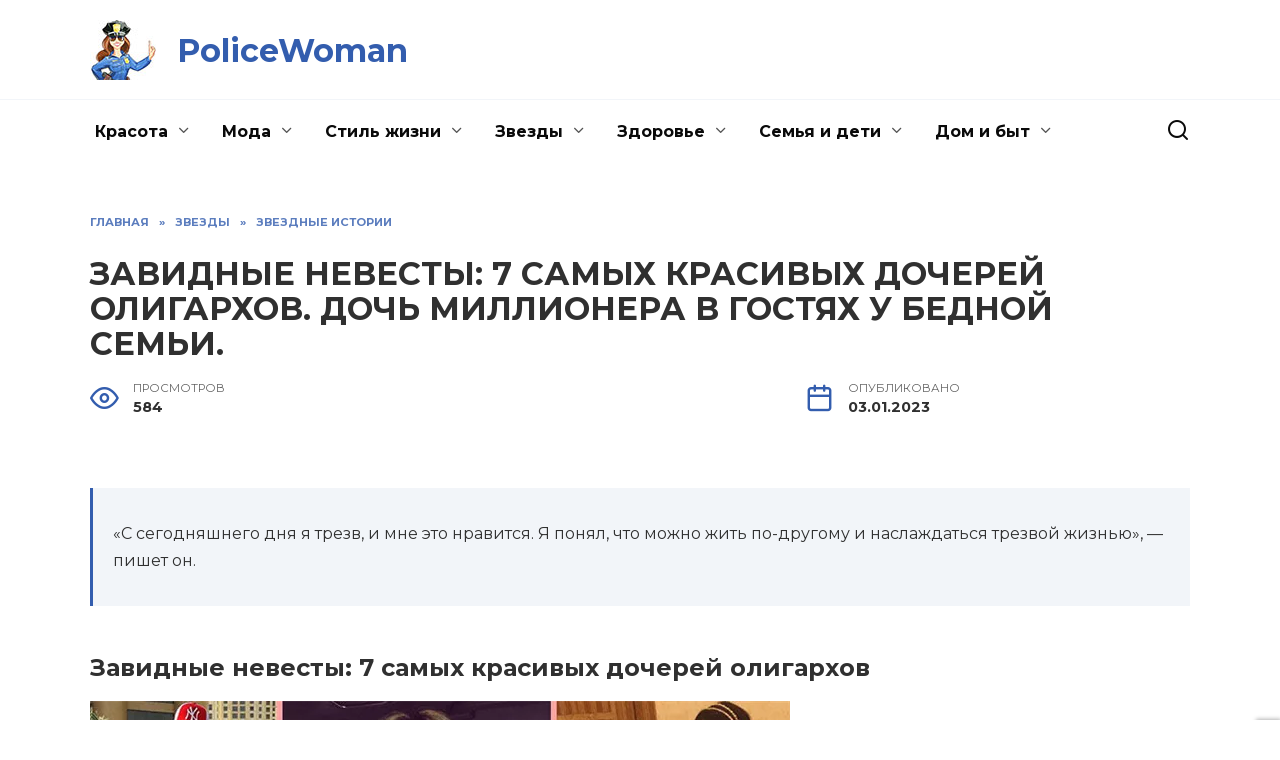

--- FILE ---
content_type: text/html; charset=UTF-8
request_url: https://policewoman.ru/2006-zavidnye-nevesty-7-samyh-krasivyh-docherej-oligarhov-doch-millionera-v-gostyah-u-bednoj-semi
body_size: 24795
content:
<!doctype html>
<html lang="ru-RU" prefix="og: https://ogp.me/ns#">
<head>
	<meta charset="UTF-8">
	<meta name="viewport" content="width=device-width, initial-scale=1">

	
<!-- Поисковая оптимизация от Rank Math Pro - https://rankmath.com/ -->
<title>Завидные невесты: 7 самых красивых дочерей олигархов. Дочь миллионера в гостях у бедной семьи. - PoliceWoman</title>
<meta name="description" content="7 богатых наследниц как выглядят и живут дочери миллиардеров Гленн Стернс, более одного миллиарда долларов Джек Ма, 35,8 миллиарда долларов Алан Джерри, 1,5 миллиарда долларов Мария Козицина, 4,8 млрд $ Джангахир Махмудов"/>
<meta name="robots" content="follow, index, max-snippet:-1, max-video-preview:-1, max-image-preview:large"/>
<link rel="canonical" href="https://policewoman.ru/2006-zavidnye-nevesty-7-samyh-krasivyh-docherej-oligarhov-doch-millionera-v-gostyah-u-bednoj-semi" />
<meta property="og:locale" content="ru_RU" />
<meta property="og:type" content="article" />
<meta property="og:title" content="Завидные невесты: 7 самых красивых дочерей олигархов. Дочь миллионера в гостях у бедной семьи. - PoliceWoman" />
<meta property="og:description" content="7 богатых наследниц как выглядят и живут дочери миллиардеров Гленн Стернс, более одного миллиарда долларов Джек Ма, 35,8 миллиарда долларов Алан Джерри, 1,5 миллиарда долларов Мария Козицина, 4,8 млрд $ Джангахир Махмудов" />
<meta property="og:url" content="https://policewoman.ru/2006-zavidnye-nevesty-7-samyh-krasivyh-docherej-oligarhov-doch-millionera-v-gostyah-u-bednoj-semi" />
<meta property="og:site_name" content="PoliceWoman" />
<meta property="article:section" content="Звездные истории" />
<meta property="og:image" content="https://policewoman.ru/wp-content/uploads/2023/01/zavidnie-nevesti-samix-9E66DA2.webp" />
<meta property="og:image:secure_url" content="https://policewoman.ru/wp-content/uploads/2023/01/zavidnie-nevesti-samix-9E66DA2.webp" />
<meta property="og:image:width" content="700" />
<meta property="og:image:height" content="392" />
<meta property="og:image:alt" content="Завидные невесты: 7 самых красивых дочерей олигархов. Дочь миллионера в гостях у бедной семьи." />
<meta property="og:image:type" content="image/webp" />
<meta property="article:published_time" content="2023-01-03T10:09:28+03:00" />
<meta name="twitter:card" content="summary_large_image" />
<meta name="twitter:title" content="Завидные невесты: 7 самых красивых дочерей олигархов. Дочь миллионера в гостях у бедной семьи. - PoliceWoman" />
<meta name="twitter:description" content="7 богатых наследниц как выглядят и живут дочери миллиардеров Гленн Стернс, более одного миллиарда долларов Джек Ма, 35,8 миллиарда долларов Алан Джерри, 1,5 миллиарда долларов Мария Козицина, 4,8 млрд $ Джангахир Махмудов" />
<meta name="twitter:image" content="https://policewoman.ru/wp-content/uploads/2023/01/zavidnie-nevesti-samix-9E66DA2.webp" />
<meta name="twitter:label1" content="Автор" />
<meta name="twitter:data1" content="Policewoman" />
<meta name="twitter:label2" content="Время чтения" />
<meta name="twitter:data2" content="6 минут" />
<script type="application/ld+json" class="rank-math-schema-pro">{"@context":"https://schema.org","@graph":[{"@type":["Person","Organization"],"@id":"https://policewoman.ru/#person","name":"PoliceWoman"},{"@type":"WebSite","@id":"https://policewoman.ru/#website","url":"https://policewoman.ru","name":"PoliceWoman","publisher":{"@id":"https://policewoman.ru/#person"},"inLanguage":"ru-RU"},{"@type":"ImageObject","@id":"https://policewoman.ru/wp-content/uploads/2023/01/zavidnie-nevesti-samix-9E66DA2.webp","url":"https://policewoman.ru/wp-content/uploads/2023/01/zavidnie-nevesti-samix-9E66DA2.webp","width":"700","height":"392","inLanguage":"ru-RU"},{"@type":"WebPage","@id":"https://policewoman.ru/2006-zavidnye-nevesty-7-samyh-krasivyh-docherej-oligarhov-doch-millionera-v-gostyah-u-bednoj-semi#webpage","url":"https://policewoman.ru/2006-zavidnye-nevesty-7-samyh-krasivyh-docherej-oligarhov-doch-millionera-v-gostyah-u-bednoj-semi","name":"\u0417\u0430\u0432\u0438\u0434\u043d\u044b\u0435 \u043d\u0435\u0432\u0435\u0441\u0442\u044b: 7 \u0441\u0430\u043c\u044b\u0445 \u043a\u0440\u0430\u0441\u0438\u0432\u044b\u0445 \u0434\u043e\u0447\u0435\u0440\u0435\u0439 \u043e\u043b\u0438\u0433\u0430\u0440\u0445\u043e\u0432. \u0414\u043e\u0447\u044c \u043c\u0438\u043b\u043b\u0438\u043e\u043d\u0435\u0440\u0430 \u0432 \u0433\u043e\u0441\u0442\u044f\u0445 \u0443 \u0431\u0435\u0434\u043d\u043e\u0439 \u0441\u0435\u043c\u044c\u0438. - PoliceWoman","datePublished":"2023-01-03T10:09:28+03:00","dateModified":"2023-01-03T10:09:28+03:00","isPartOf":{"@id":"https://policewoman.ru/#website"},"primaryImageOfPage":{"@id":"https://policewoman.ru/wp-content/uploads/2023/01/zavidnie-nevesti-samix-9E66DA2.webp"},"inLanguage":"ru-RU"},{"@type":"Person","@id":"https://policewoman.ru/2006-zavidnye-nevesty-7-samyh-krasivyh-docherej-oligarhov-doch-millionera-v-gostyah-u-bednoj-semi#author","name":"Policewoman","image":{"@type":"ImageObject","@id":"https://secure.gravatar.com/avatar/ecb33bcd777ec205078b28d7657649d66b7fcbab703c086be5fbd53781a92366?s=96&amp;d=mm&amp;r=g","url":"https://secure.gravatar.com/avatar/ecb33bcd777ec205078b28d7657649d66b7fcbab703c086be5fbd53781a92366?s=96&amp;d=mm&amp;r=g","caption":"Policewoman","inLanguage":"ru-RU"},"sameAs":["http://policewoman.ru"]},{"@type":"NewsArticle","headline":"\u0417\u0430\u0432\u0438\u0434\u043d\u044b\u0435 \u043d\u0435\u0432\u0435\u0441\u0442\u044b: 7 \u0441\u0430\u043c\u044b\u0445 \u043a\u0440\u0430\u0441\u0438\u0432\u044b\u0445 \u0434\u043e\u0447\u0435\u0440\u0435\u0439 \u043e\u043b\u0438\u0433\u0430\u0440\u0445\u043e\u0432. \u0414\u043e\u0447\u044c \u043c\u0438\u043b\u043b\u0438\u043e\u043d\u0435\u0440\u0430 \u0432 \u0433\u043e\u0441\u0442\u044f\u0445 \u0443 \u0431\u0435\u0434\u043d\u043e\u0439 \u0441\u0435\u043c\u044c\u0438. - PoliceWoman","datePublished":"2023-01-03T10:09:28+03:00","dateModified":"2023-01-03T10:09:28+03:00","articleSection":"\u0417\u0432\u0435\u0437\u0434\u043d\u044b\u0435 \u0438\u0441\u0442\u043e\u0440\u0438\u0438","author":{"@id":"https://policewoman.ru/2006-zavidnye-nevesty-7-samyh-krasivyh-docherej-oligarhov-doch-millionera-v-gostyah-u-bednoj-semi#author","name":"Policewoman"},"publisher":{"@id":"https://policewoman.ru/#person"},"description":"7 \u0431\u043e\u0433\u0430\u0442\u044b\u0445 \u043d\u0430\u0441\u043b\u0435\u0434\u043d\u0438\u0446 \u043a\u0430\u043a \u0432\u044b\u0433\u043b\u044f\u0434\u044f\u0442 \u0438 \u0436\u0438\u0432\u0443\u0442 \u0434\u043e\u0447\u0435\u0440\u0438 \u043c\u0438\u043b\u043b\u0438\u0430\u0440\u0434\u0435\u0440\u043e\u0432 \u0413\u043b\u0435\u043d\u043d \u0421\u0442\u0435\u0440\u043d\u0441, \u0431\u043e\u043b\u0435\u0435 \u043e\u0434\u043d\u043e\u0433\u043e \u043c\u0438\u043b\u043b\u0438\u0430\u0440\u0434\u0430 \u0434\u043e\u043b\u043b\u0430\u0440\u043e\u0432 \u0414\u0436\u0435\u043a \u041c\u0430, 35,8 \u043c\u0438\u043b\u043b\u0438\u0430\u0440\u0434\u0430 \u0434\u043e\u043b\u043b\u0430\u0440\u043e\u0432 \u0410\u043b\u0430\u043d \u0414\u0436\u0435\u0440\u0440\u0438, 1,5 \u043c\u0438\u043b\u043b\u0438\u0430\u0440\u0434\u0430 \u0434\u043e\u043b\u043b\u0430\u0440\u043e\u0432 \u041c\u0430\u0440\u0438\u044f \u041a\u043e\u0437\u0438\u0446\u0438\u043d\u0430, 4,8 \u043c\u043b\u0440\u0434 $ \u0414\u0436\u0430\u043d\u0433\u0430\u0445\u0438\u0440 \u041c\u0430\u0445\u043c\u0443\u0434\u043e\u0432","copyrightYear":"2023","copyrightHolder":{"@id":"https://policewoman.ru/#person"},"name":"\u0417\u0430\u0432\u0438\u0434\u043d\u044b\u0435 \u043d\u0435\u0432\u0435\u0441\u0442\u044b: 7 \u0441\u0430\u043c\u044b\u0445 \u043a\u0440\u0430\u0441\u0438\u0432\u044b\u0445 \u0434\u043e\u0447\u0435\u0440\u0435\u0439 \u043e\u043b\u0438\u0433\u0430\u0440\u0445\u043e\u0432. \u0414\u043e\u0447\u044c \u043c\u0438\u043b\u043b\u0438\u043e\u043d\u0435\u0440\u0430 \u0432 \u0433\u043e\u0441\u0442\u044f\u0445 \u0443 \u0431\u0435\u0434\u043d\u043e\u0439 \u0441\u0435\u043c\u044c\u0438. - PoliceWoman","@id":"https://policewoman.ru/2006-zavidnye-nevesty-7-samyh-krasivyh-docherej-oligarhov-doch-millionera-v-gostyah-u-bednoj-semi#richSnippet","isPartOf":{"@id":"https://policewoman.ru/2006-zavidnye-nevesty-7-samyh-krasivyh-docherej-oligarhov-doch-millionera-v-gostyah-u-bednoj-semi#webpage"},"image":{"@id":"https://policewoman.ru/wp-content/uploads/2023/01/zavidnie-nevesti-samix-9E66DA2.webp"},"inLanguage":"ru-RU","mainEntityOfPage":{"@id":"https://policewoman.ru/2006-zavidnye-nevesty-7-samyh-krasivyh-docherej-oligarhov-doch-millionera-v-gostyah-u-bednoj-semi#webpage"}}]}</script>
<!-- /Rank Math WordPress SEO плагин -->

<link rel='dns-prefetch' href='//fonts.googleapis.com' />
<link rel="alternate" type="application/rss+xml" title="PoliceWoman &raquo; Лента комментариев к &laquo;Завидные невесты: 7 самых красивых дочерей олигархов. Дочь миллионера в гостях у бедной семьи.&raquo;" href="https://policewoman.ru/2006-zavidnye-nevesty-7-samyh-krasivyh-docherej-oligarhov-doch-millionera-v-gostyah-u-bednoj-semi/feed" />
<link rel="alternate" title="oEmbed (JSON)" type="application/json+oembed" href="https://policewoman.ru/wp-json/oembed/1.0/embed?url=https%3A%2F%2Fpolicewoman.ru%2F2006-zavidnye-nevesty-7-samyh-krasivyh-docherej-oligarhov-doch-millionera-v-gostyah-u-bednoj-semi" />
<link rel="alternate" title="oEmbed (XML)" type="text/xml+oembed" href="https://policewoman.ru/wp-json/oembed/1.0/embed?url=https%3A%2F%2Fpolicewoman.ru%2F2006-zavidnye-nevesty-7-samyh-krasivyh-docherej-oligarhov-doch-millionera-v-gostyah-u-bednoj-semi&#038;format=xml" />
<style id='wp-img-auto-sizes-contain-inline-css' type='text/css'>
img:is([sizes=auto i],[sizes^="auto," i]){contain-intrinsic-size:3000px 1500px}
/*# sourceURL=wp-img-auto-sizes-contain-inline-css */
</style>
<style id='wp-block-library-inline-css' type='text/css'>
:root{--wp-block-synced-color:#7a00df;--wp-block-synced-color--rgb:122,0,223;--wp-bound-block-color:var(--wp-block-synced-color);--wp-editor-canvas-background:#ddd;--wp-admin-theme-color:#007cba;--wp-admin-theme-color--rgb:0,124,186;--wp-admin-theme-color-darker-10:#006ba1;--wp-admin-theme-color-darker-10--rgb:0,107,160.5;--wp-admin-theme-color-darker-20:#005a87;--wp-admin-theme-color-darker-20--rgb:0,90,135;--wp-admin-border-width-focus:2px}@media (min-resolution:192dpi){:root{--wp-admin-border-width-focus:1.5px}}.wp-element-button{cursor:pointer}:root .has-very-light-gray-background-color{background-color:#eee}:root .has-very-dark-gray-background-color{background-color:#313131}:root .has-very-light-gray-color{color:#eee}:root .has-very-dark-gray-color{color:#313131}:root .has-vivid-green-cyan-to-vivid-cyan-blue-gradient-background{background:linear-gradient(135deg,#00d084,#0693e3)}:root .has-purple-crush-gradient-background{background:linear-gradient(135deg,#34e2e4,#4721fb 50%,#ab1dfe)}:root .has-hazy-dawn-gradient-background{background:linear-gradient(135deg,#faaca8,#dad0ec)}:root .has-subdued-olive-gradient-background{background:linear-gradient(135deg,#fafae1,#67a671)}:root .has-atomic-cream-gradient-background{background:linear-gradient(135deg,#fdd79a,#004a59)}:root .has-nightshade-gradient-background{background:linear-gradient(135deg,#330968,#31cdcf)}:root .has-midnight-gradient-background{background:linear-gradient(135deg,#020381,#2874fc)}:root{--wp--preset--font-size--normal:16px;--wp--preset--font-size--huge:42px}.has-regular-font-size{font-size:1em}.has-larger-font-size{font-size:2.625em}.has-normal-font-size{font-size:var(--wp--preset--font-size--normal)}.has-huge-font-size{font-size:var(--wp--preset--font-size--huge)}.has-text-align-center{text-align:center}.has-text-align-left{text-align:left}.has-text-align-right{text-align:right}.has-fit-text{white-space:nowrap!important}#end-resizable-editor-section{display:none}.aligncenter{clear:both}.items-justified-left{justify-content:flex-start}.items-justified-center{justify-content:center}.items-justified-right{justify-content:flex-end}.items-justified-space-between{justify-content:space-between}.screen-reader-text{border:0;clip-path:inset(50%);height:1px;margin:-1px;overflow:hidden;padding:0;position:absolute;width:1px;word-wrap:normal!important}.screen-reader-text:focus{background-color:#ddd;clip-path:none;color:#444;display:block;font-size:1em;height:auto;left:5px;line-height:normal;padding:15px 23px 14px;text-decoration:none;top:5px;width:auto;z-index:100000}html :where(.has-border-color){border-style:solid}html :where([style*=border-top-color]){border-top-style:solid}html :where([style*=border-right-color]){border-right-style:solid}html :where([style*=border-bottom-color]){border-bottom-style:solid}html :where([style*=border-left-color]){border-left-style:solid}html :where([style*=border-width]){border-style:solid}html :where([style*=border-top-width]){border-top-style:solid}html :where([style*=border-right-width]){border-right-style:solid}html :where([style*=border-bottom-width]){border-bottom-style:solid}html :where([style*=border-left-width]){border-left-style:solid}html :where(img[class*=wp-image-]){height:auto;max-width:100%}:where(figure){margin:0 0 1em}html :where(.is-position-sticky){--wp-admin--admin-bar--position-offset:var(--wp-admin--admin-bar--height,0px)}@media screen and (max-width:600px){html :where(.is-position-sticky){--wp-admin--admin-bar--position-offset:0px}}

/*# sourceURL=wp-block-library-inline-css */
</style><style id='global-styles-inline-css' type='text/css'>
:root{--wp--preset--aspect-ratio--square: 1;--wp--preset--aspect-ratio--4-3: 4/3;--wp--preset--aspect-ratio--3-4: 3/4;--wp--preset--aspect-ratio--3-2: 3/2;--wp--preset--aspect-ratio--2-3: 2/3;--wp--preset--aspect-ratio--16-9: 16/9;--wp--preset--aspect-ratio--9-16: 9/16;--wp--preset--color--black: #000000;--wp--preset--color--cyan-bluish-gray: #abb8c3;--wp--preset--color--white: #ffffff;--wp--preset--color--pale-pink: #f78da7;--wp--preset--color--vivid-red: #cf2e2e;--wp--preset--color--luminous-vivid-orange: #ff6900;--wp--preset--color--luminous-vivid-amber: #fcb900;--wp--preset--color--light-green-cyan: #7bdcb5;--wp--preset--color--vivid-green-cyan: #00d084;--wp--preset--color--pale-cyan-blue: #8ed1fc;--wp--preset--color--vivid-cyan-blue: #0693e3;--wp--preset--color--vivid-purple: #9b51e0;--wp--preset--gradient--vivid-cyan-blue-to-vivid-purple: linear-gradient(135deg,rgb(6,147,227) 0%,rgb(155,81,224) 100%);--wp--preset--gradient--light-green-cyan-to-vivid-green-cyan: linear-gradient(135deg,rgb(122,220,180) 0%,rgb(0,208,130) 100%);--wp--preset--gradient--luminous-vivid-amber-to-luminous-vivid-orange: linear-gradient(135deg,rgb(252,185,0) 0%,rgb(255,105,0) 100%);--wp--preset--gradient--luminous-vivid-orange-to-vivid-red: linear-gradient(135deg,rgb(255,105,0) 0%,rgb(207,46,46) 100%);--wp--preset--gradient--very-light-gray-to-cyan-bluish-gray: linear-gradient(135deg,rgb(238,238,238) 0%,rgb(169,184,195) 100%);--wp--preset--gradient--cool-to-warm-spectrum: linear-gradient(135deg,rgb(74,234,220) 0%,rgb(151,120,209) 20%,rgb(207,42,186) 40%,rgb(238,44,130) 60%,rgb(251,105,98) 80%,rgb(254,248,76) 100%);--wp--preset--gradient--blush-light-purple: linear-gradient(135deg,rgb(255,206,236) 0%,rgb(152,150,240) 100%);--wp--preset--gradient--blush-bordeaux: linear-gradient(135deg,rgb(254,205,165) 0%,rgb(254,45,45) 50%,rgb(107,0,62) 100%);--wp--preset--gradient--luminous-dusk: linear-gradient(135deg,rgb(255,203,112) 0%,rgb(199,81,192) 50%,rgb(65,88,208) 100%);--wp--preset--gradient--pale-ocean: linear-gradient(135deg,rgb(255,245,203) 0%,rgb(182,227,212) 50%,rgb(51,167,181) 100%);--wp--preset--gradient--electric-grass: linear-gradient(135deg,rgb(202,248,128) 0%,rgb(113,206,126) 100%);--wp--preset--gradient--midnight: linear-gradient(135deg,rgb(2,3,129) 0%,rgb(40,116,252) 100%);--wp--preset--font-size--small: 19.5px;--wp--preset--font-size--medium: 20px;--wp--preset--font-size--large: 36.5px;--wp--preset--font-size--x-large: 42px;--wp--preset--font-size--normal: 22px;--wp--preset--font-size--huge: 49.5px;--wp--preset--spacing--20: 0.44rem;--wp--preset--spacing--30: 0.67rem;--wp--preset--spacing--40: 1rem;--wp--preset--spacing--50: 1.5rem;--wp--preset--spacing--60: 2.25rem;--wp--preset--spacing--70: 3.38rem;--wp--preset--spacing--80: 5.06rem;--wp--preset--shadow--natural: 6px 6px 9px rgba(0, 0, 0, 0.2);--wp--preset--shadow--deep: 12px 12px 50px rgba(0, 0, 0, 0.4);--wp--preset--shadow--sharp: 6px 6px 0px rgba(0, 0, 0, 0.2);--wp--preset--shadow--outlined: 6px 6px 0px -3px rgb(255, 255, 255), 6px 6px rgb(0, 0, 0);--wp--preset--shadow--crisp: 6px 6px 0px rgb(0, 0, 0);}:where(.is-layout-flex){gap: 0.5em;}:where(.is-layout-grid){gap: 0.5em;}body .is-layout-flex{display: flex;}.is-layout-flex{flex-wrap: wrap;align-items: center;}.is-layout-flex > :is(*, div){margin: 0;}body .is-layout-grid{display: grid;}.is-layout-grid > :is(*, div){margin: 0;}:where(.wp-block-columns.is-layout-flex){gap: 2em;}:where(.wp-block-columns.is-layout-grid){gap: 2em;}:where(.wp-block-post-template.is-layout-flex){gap: 1.25em;}:where(.wp-block-post-template.is-layout-grid){gap: 1.25em;}.has-black-color{color: var(--wp--preset--color--black) !important;}.has-cyan-bluish-gray-color{color: var(--wp--preset--color--cyan-bluish-gray) !important;}.has-white-color{color: var(--wp--preset--color--white) !important;}.has-pale-pink-color{color: var(--wp--preset--color--pale-pink) !important;}.has-vivid-red-color{color: var(--wp--preset--color--vivid-red) !important;}.has-luminous-vivid-orange-color{color: var(--wp--preset--color--luminous-vivid-orange) !important;}.has-luminous-vivid-amber-color{color: var(--wp--preset--color--luminous-vivid-amber) !important;}.has-light-green-cyan-color{color: var(--wp--preset--color--light-green-cyan) !important;}.has-vivid-green-cyan-color{color: var(--wp--preset--color--vivid-green-cyan) !important;}.has-pale-cyan-blue-color{color: var(--wp--preset--color--pale-cyan-blue) !important;}.has-vivid-cyan-blue-color{color: var(--wp--preset--color--vivid-cyan-blue) !important;}.has-vivid-purple-color{color: var(--wp--preset--color--vivid-purple) !important;}.has-black-background-color{background-color: var(--wp--preset--color--black) !important;}.has-cyan-bluish-gray-background-color{background-color: var(--wp--preset--color--cyan-bluish-gray) !important;}.has-white-background-color{background-color: var(--wp--preset--color--white) !important;}.has-pale-pink-background-color{background-color: var(--wp--preset--color--pale-pink) !important;}.has-vivid-red-background-color{background-color: var(--wp--preset--color--vivid-red) !important;}.has-luminous-vivid-orange-background-color{background-color: var(--wp--preset--color--luminous-vivid-orange) !important;}.has-luminous-vivid-amber-background-color{background-color: var(--wp--preset--color--luminous-vivid-amber) !important;}.has-light-green-cyan-background-color{background-color: var(--wp--preset--color--light-green-cyan) !important;}.has-vivid-green-cyan-background-color{background-color: var(--wp--preset--color--vivid-green-cyan) !important;}.has-pale-cyan-blue-background-color{background-color: var(--wp--preset--color--pale-cyan-blue) !important;}.has-vivid-cyan-blue-background-color{background-color: var(--wp--preset--color--vivid-cyan-blue) !important;}.has-vivid-purple-background-color{background-color: var(--wp--preset--color--vivid-purple) !important;}.has-black-border-color{border-color: var(--wp--preset--color--black) !important;}.has-cyan-bluish-gray-border-color{border-color: var(--wp--preset--color--cyan-bluish-gray) !important;}.has-white-border-color{border-color: var(--wp--preset--color--white) !important;}.has-pale-pink-border-color{border-color: var(--wp--preset--color--pale-pink) !important;}.has-vivid-red-border-color{border-color: var(--wp--preset--color--vivid-red) !important;}.has-luminous-vivid-orange-border-color{border-color: var(--wp--preset--color--luminous-vivid-orange) !important;}.has-luminous-vivid-amber-border-color{border-color: var(--wp--preset--color--luminous-vivid-amber) !important;}.has-light-green-cyan-border-color{border-color: var(--wp--preset--color--light-green-cyan) !important;}.has-vivid-green-cyan-border-color{border-color: var(--wp--preset--color--vivid-green-cyan) !important;}.has-pale-cyan-blue-border-color{border-color: var(--wp--preset--color--pale-cyan-blue) !important;}.has-vivid-cyan-blue-border-color{border-color: var(--wp--preset--color--vivid-cyan-blue) !important;}.has-vivid-purple-border-color{border-color: var(--wp--preset--color--vivid-purple) !important;}.has-vivid-cyan-blue-to-vivid-purple-gradient-background{background: var(--wp--preset--gradient--vivid-cyan-blue-to-vivid-purple) !important;}.has-light-green-cyan-to-vivid-green-cyan-gradient-background{background: var(--wp--preset--gradient--light-green-cyan-to-vivid-green-cyan) !important;}.has-luminous-vivid-amber-to-luminous-vivid-orange-gradient-background{background: var(--wp--preset--gradient--luminous-vivid-amber-to-luminous-vivid-orange) !important;}.has-luminous-vivid-orange-to-vivid-red-gradient-background{background: var(--wp--preset--gradient--luminous-vivid-orange-to-vivid-red) !important;}.has-very-light-gray-to-cyan-bluish-gray-gradient-background{background: var(--wp--preset--gradient--very-light-gray-to-cyan-bluish-gray) !important;}.has-cool-to-warm-spectrum-gradient-background{background: var(--wp--preset--gradient--cool-to-warm-spectrum) !important;}.has-blush-light-purple-gradient-background{background: var(--wp--preset--gradient--blush-light-purple) !important;}.has-blush-bordeaux-gradient-background{background: var(--wp--preset--gradient--blush-bordeaux) !important;}.has-luminous-dusk-gradient-background{background: var(--wp--preset--gradient--luminous-dusk) !important;}.has-pale-ocean-gradient-background{background: var(--wp--preset--gradient--pale-ocean) !important;}.has-electric-grass-gradient-background{background: var(--wp--preset--gradient--electric-grass) !important;}.has-midnight-gradient-background{background: var(--wp--preset--gradient--midnight) !important;}.has-small-font-size{font-size: var(--wp--preset--font-size--small) !important;}.has-medium-font-size{font-size: var(--wp--preset--font-size--medium) !important;}.has-large-font-size{font-size: var(--wp--preset--font-size--large) !important;}.has-x-large-font-size{font-size: var(--wp--preset--font-size--x-large) !important;}
/*# sourceURL=global-styles-inline-css */
</style>

<style id='classic-theme-styles-inline-css' type='text/css'>
/*! This file is auto-generated */
.wp-block-button__link{color:#fff;background-color:#32373c;border-radius:9999px;box-shadow:none;text-decoration:none;padding:calc(.667em + 2px) calc(1.333em + 2px);font-size:1.125em}.wp-block-file__button{background:#32373c;color:#fff;text-decoration:none}
/*# sourceURL=/wp-includes/css/classic-themes.min.css */
</style>
<link rel='stylesheet' id='wpo_min-header-0-css' href='https://policewoman.ru/wp-content/cache/wpo-minify/1733218720/assets/wpo-minify-header-dc872743.min.css'  media='all' />
<script type="text/javascript" src="https://policewoman.ru/wp-content/cache/wpo-minify/1733218720/assets/wpo-minify-header-b1691a3d.min.js" id="wpo_min-header-0-js"></script>
<link rel="https://api.w.org/" href="https://policewoman.ru/wp-json/" /><link rel="alternate" title="JSON" type="application/json" href="https://policewoman.ru/wp-json/wp/v2/posts/2006" /><link rel="EditURI" type="application/rsd+xml" title="RSD" href="https://policewoman.ru/xmlrpc.php?rsd" />
<meta name="generator" content="WordPress 6.9" />
<link rel='shortlink' href='https://policewoman.ru/?p=2006' />
<link rel="preload" href="https://policewoman.ru/wp-content/themes/reboot/assets/fonts/wpshop-core.ttf" as="font" crossorigin><link rel="preload" href="https://policewoman.ru/wp-content/uploads/2023/01/zavidnie-nevesti-samix-9E66DA2.webp" as="image" crossorigin>
    <style>.scrolltop:before{color:#28457f}.scrolltop:before{content:"\2191"}body{color:#303030}::selection, .card-slider__category, .card-slider-container .swiper-pagination-bullet-active, .post-card--grid .post-card__thumbnail:before, .post-card:not(.post-card--small) .post-card__thumbnail a:before, .post-card:not(.post-card--small) .post-card__category,  .post-box--high .post-box__category span, .post-box--wide .post-box__category span, .page-separator, .pagination .nav-links .page-numbers:not(.dots):not(.current):before, .btn, .btn-primary:hover, .btn-primary:not(:disabled):not(.disabled).active, .btn-primary:not(:disabled):not(.disabled):active, .show>.btn-primary.dropdown-toggle, .comment-respond .form-submit input, .page-links__item{background-color:#335dae}.entry-image--big .entry-image__body .post-card__category a, .home-text ul:not([class])>li:before, .page-content ul:not([class])>li:before, .taxonomy-description ul:not([class])>li:before, .widget-area .widget_categories ul.menu li a:before, .widget-area .widget_categories ul.menu li span:before, .widget-area .widget_categories>ul li a:before, .widget-area .widget_categories>ul li span:before, .widget-area .widget_nav_menu ul.menu li a:before, .widget-area .widget_nav_menu ul.menu li span:before, .widget-area .widget_nav_menu>ul li a:before, .widget-area .widget_nav_menu>ul li span:before, .page-links .page-numbers:not(.dots):not(.current):before, .page-links .post-page-numbers:not(.dots):not(.current):before, .pagination .nav-links .page-numbers:not(.dots):not(.current):before, .pagination .nav-links .post-page-numbers:not(.dots):not(.current):before, .entry-image--full .entry-image__body .post-card__category a, .entry-image--fullscreen .entry-image__body .post-card__category a, .entry-image--wide .entry-image__body .post-card__category a{background-color:#335dae}.comment-respond input:focus, select:focus, textarea:focus, .post-card--grid.post-card--thumbnail-no, .post-card--standard:after, .post-card--related.post-card--thumbnail-no:hover, .spoiler-box, .btn-primary, .btn-primary:hover, .btn-primary:not(:disabled):not(.disabled).active, .btn-primary:not(:disabled):not(.disabled):active, .show>.btn-primary.dropdown-toggle, .inp:focus, .entry-tag:focus, .entry-tag:hover, .search-screen .search-form .search-field:focus, .entry-content ul:not([class])>li:before, .text-content ul:not([class])>li:before, .page-content ul:not([class])>li:before, .taxonomy-description ul:not([class])>li:before, .entry-content blockquote,
        .input:focus, input[type=color]:focus, input[type=date]:focus, input[type=datetime-local]:focus, input[type=datetime]:focus, input[type=email]:focus, input[type=month]:focus, input[type=number]:focus, input[type=password]:focus, input[type=range]:focus, input[type=search]:focus, input[type=tel]:focus, input[type=text]:focus, input[type=time]:focus, input[type=url]:focus, input[type=week]:focus, select:focus, textarea:focus{border-color:#335dae !important}.post-card--small .post-card__category, .post-card__author:before, .post-card__comments:before, .post-card__date:before, .post-card__like:before, .post-card__views:before, .entry-author:before, .entry-date:before, .entry-time:before, .entry-views:before, .entry-content ol:not([class])>li:before, .text-content ol:not([class])>li:before, .entry-content blockquote:before, .spoiler-box__title:after, .search-icon:hover:before, .search-form .search-submit:hover:before, .star-rating-item.hover,
        .comment-list .bypostauthor>.comment-body .comment-author:after,
        .breadcrumb a, .breadcrumb span,
        .search-screen .search-form .search-submit:before, 
        .star-rating--score-1:not(.hover) .star-rating-item:nth-child(1),
        .star-rating--score-2:not(.hover) .star-rating-item:nth-child(1), .star-rating--score-2:not(.hover) .star-rating-item:nth-child(2),
        .star-rating--score-3:not(.hover) .star-rating-item:nth-child(1), .star-rating--score-3:not(.hover) .star-rating-item:nth-child(2), .star-rating--score-3:not(.hover) .star-rating-item:nth-child(3),
        .star-rating--score-4:not(.hover) .star-rating-item:nth-child(1), .star-rating--score-4:not(.hover) .star-rating-item:nth-child(2), .star-rating--score-4:not(.hover) .star-rating-item:nth-child(3), .star-rating--score-4:not(.hover) .star-rating-item:nth-child(4),
        .star-rating--score-5:not(.hover) .star-rating-item:nth-child(1), .star-rating--score-5:not(.hover) .star-rating-item:nth-child(2), .star-rating--score-5:not(.hover) .star-rating-item:nth-child(3), .star-rating--score-5:not(.hover) .star-rating-item:nth-child(4), .star-rating--score-5:not(.hover) .star-rating-item:nth-child(5){color:#335dae}.entry-content a:not(.wp-block-button__link), .entry-content a:not(.wp-block-button__link):visited, .spanlink, .comment-reply-link, .pseudo-link, .widget_calendar a, .widget_recent_comments a, .child-categories ul li a{color:#0a0a0a}.child-categories ul li a{border-color:#0a0a0a}a:hover, a:focus, a:active, .spanlink:hover, .entry-content a:not(.wp-block-button__link):hover, .entry-content a:not(.wp-block-button__link):focus, .entry-content a:not(.wp-block-button__link):active, .top-menu ul li>span:hover, .main-navigation ul li a:hover, .main-navigation ul li span:hover, .footer-navigation ul li a:hover, .footer-navigation ul li span:hover, .comment-reply-link:hover, .pseudo-link:hover, .child-categories ul li a:hover{color:#335dae}.top-menu>ul>li>a:before, .top-menu>ul>li>span:before{background:#335dae}.child-categories ul li a:hover, .post-box--no-thumb a:hover{border-color:#335dae}.post-box--card:hover{box-shadow: inset 0 0 0 1px #335dae}.post-box--card:hover{-webkit-box-shadow: inset 0 0 0 1px #335dae}.site-header, .site-header a, .site-header .pseudo-link{color:#0a0a0a}.humburger span, .top-menu>ul>li>a:before, .top-menu>ul>li>span:before{background:#0a0a0a}.site-title, .site-title a{color:#335dae}.main-navigation, .footer-navigation, .footer-navigation .removed-link, .main-navigation .removed-link, .main-navigation ul li>a, .footer-navigation ul li>a{color:#0a0a0a}.main-navigation, .main-navigation ul li .sub-menu li, .main-navigation ul li.menu-item-has-children:before, .footer-navigation, .footer-navigation ul li .sub-menu li, .footer-navigation ul li.menu-item-has-children:before{background-color:#f2f2f2}.site-footer{background-color:#28457f}.h1, h1:not(.site-title){font-size:2em;}.h2, .related-posts__header, .section-block__title, h2{font-size:1.8em;}.h4, h4{font-size:1.2em;}.h6, h6{font-size:1em;}</style>
<link rel="icon" href="https://policewoman.ru/wp-content/uploads/2024/12/cropped-favicon-32x32.jpg" sizes="32x32" />
<link rel="icon" href="https://policewoman.ru/wp-content/uploads/2024/12/cropped-favicon-192x192.jpg" sizes="192x192" />
<link rel="apple-touch-icon" href="https://policewoman.ru/wp-content/uploads/2024/12/cropped-favicon-180x180.jpg" />
<meta name="msapplication-TileImage" content="https://policewoman.ru/wp-content/uploads/2024/12/cropped-favicon-270x270.jpg" />
		<style type="text/css" id="wp-custom-css">
			.post-card__title a, .card-slider__title {
    text-transform: uppercase;
}
.entry-title {
    text-transform: uppercase;
    font-size: 1.5em;
}
footer .post-card--small .post-card__title {
    font-size: 0.8em;
    font-weight: normal;
}
footer .post-card--small .post-card__category {
    color: red;
}
.main-navigation .main-navigation-inner {
    display: flex;
    justify-content: space-between;
    align-items: center;
}
.footer-navigation ul li .sub-menu li>a, .footer-navigation ul li .sub-menu li>span, .main-navigation ul li .sub-menu li>a, .main-navigation ul li .sub-menu li>span {
    padding: 5px 30px;
}
.footer-navigation ul li .sub-menu, .main-navigation ul li .sub-menu {
    padding: 15px 0;
}

.main-navigation, .main-navigation ul li .sub-menu li, .main-navigation ul li.menu-item-has-children:before, .footer-navigation, .footer-navigation ul li .sub-menu li, .footer-navigation ul li.menu-item-has-children:before {
    background-color: #fff;
}
.footer-navigation ul li .sub-menu, .main-navigation ul li .sub-menu {
    background: #fff;
}
@media (min-width: 1200px){
.post-card--vertical .post-card__title {
    font-size: 0.9em;
}
}
@media (min-width: 768px) {
	.h2, .related-posts__header, .section-block__title, h2 {
    font-size: 1.5em;
}
.card-slider__title {
    font-size: 1.5em;
}
.post-card--grid .post-card__title {
    font-size: 0.9em;
}
body.sidebar-none .post-card--grid:nth-child(6n) .post-card__title, body.sidebar-none .post-card--grid:nth-child(6n+1) .post-card__title {
    font-size: 1.0em;
}	
}
@media (max-width: 767px) {
	.main-navigation .main-navigation-inner {
		display: block;
		padding-top: 40px;
	}
		.header-search {
        position: absolute;
        top: 12px;
        left: 38px;
        right: auto;
    }
		.footer-navigation ul li .sub-menu li>a, .footer-navigation ul li .sub-menu li>span, .main-navigation ul li .sub-menu li>a, .main-navigation ul li .sub-menu li>span {
		padding: 10px 30px;
	}
}		</style>
		    <meta name="yandex-verification" content="627f95ac8d3c4d56" /></head>

<body class="wp-singular post-template-default single single-post postid-2006 single-format-standard wp-embed-responsive wp-theme-reboot wp-child-theme-policewoman sidebar-none">



<div id="page" class="site">
    <a class="skip-link screen-reader-text" href="#content">Перейти к содержанию</a>

    <div class="search-screen-overlay js-search-screen-overlay"></div>
    <div class="search-screen js-search-screen">
        
<form role="search" method="get" class="search-form" action="https://policewoman.ru/">
    <label>
        <span class="screen-reader-text">Search for:</span>
        <input type="search" class="search-field" placeholder="Поиск…" value="" name="s">
    </label>
    <button type="submit" class="search-submit"></button>
</form>    </div>

    

<header id="masthead" class="site-header full" itemscope itemtype="http://schema.org/WPHeader">
    <div class="site-header-inner fixed">

        <div class="humburger js-humburger"><span></span><span></span><span></span></div>

        
<div class="site-branding">

    <div class="site-logotype"><a href="https://policewoman.ru/"><img src="https://policewoman.ru/wp-content/uploads/2022/11/logo-1.jpg" width="66" height="60" alt="PoliceWoman"></a></div><div class="site-branding__body"><div class="site-title"><a href="https://policewoman.ru/">PoliceWoman</a></div></div></div><!-- .site-branding -->                
            
    </div>
</header><!-- #masthead -->


    
    
    <nav id="site-navigation" class="main-navigation full" itemscope itemtype="http://schema.org/SiteNavigationElement">
        <div class="main-navigation-inner fixed">
            <div class="menu-katalog-container"><ul id="header_menu" class="menu"><li id="menu-item-3087" class="menu-item menu-item-type-taxonomy menu-item-object-category menu-item-has-children menu-item-3087"><a href="https://policewoman.ru/beauty">Красота</a>
<ul class="sub-menu">
	<li id="menu-item-3088" class="menu-item menu-item-type-taxonomy menu-item-object-category menu-item-3088"><a href="https://policewoman.ru/beauty/beauty-makeup">Макияж</a></li>
	<li id="menu-item-3089" class="menu-item menu-item-type-taxonomy menu-item-object-category menu-item-3089"><a href="https://policewoman.ru/beauty/beauty-nails">Маникюр</a></li>
	<li id="menu-item-3090" class="menu-item menu-item-type-taxonomy menu-item-object-category menu-item-3090"><a href="https://policewoman.ru/beauty/beauty-parfum">Парфюмерия</a></li>
	<li id="menu-item-3091" class="menu-item menu-item-type-taxonomy menu-item-object-category menu-item-3091"><a href="https://policewoman.ru/beauty/beauty-hair">Прически и волосы</a></li>
	<li id="menu-item-3092" class="menu-item menu-item-type-taxonomy menu-item-object-category menu-item-3092"><a href="https://policewoman.ru/beauty/beauty-trend">Тренды</a></li>
	<li id="menu-item-3094" class="menu-item menu-item-type-taxonomy menu-item-object-category menu-item-3094"><a href="https://policewoman.ru/beauty/beauty-body">Уход за телом</a></li>
	<li id="menu-item-3093" class="menu-item menu-item-type-taxonomy menu-item-object-category menu-item-3093"><a href="https://policewoman.ru/beauty/beauty-face">Уход за лицом</a></li>
</ul>
</li>
<li id="menu-item-3095" class="menu-item menu-item-type-taxonomy menu-item-object-category menu-item-has-children menu-item-3095"><a href="https://policewoman.ru/moda">Мода</a>
<ul class="sub-menu">
	<li id="menu-item-3096" class="menu-item menu-item-type-taxonomy menu-item-object-category menu-item-3096"><a href="https://policewoman.ru/moda/modnie-soveti">Модные советы</a></li>
	<li id="menu-item-3098" class="menu-item menu-item-type-taxonomy menu-item-object-category menu-item-3098"><a href="https://policewoman.ru/moda/moda-stil">Модный стиль</a></li>
	<li id="menu-item-3099" class="menu-item menu-item-type-taxonomy menu-item-object-category menu-item-3099"><a href="https://policewoman.ru/moda/shopping">Шоппинг</a></li>
	<li id="menu-item-3097" class="menu-item menu-item-type-taxonomy menu-item-object-category menu-item-3097"><a href="https://policewoman.ru/moda/trendi">Модные тренды</a></li>
</ul>
</li>
<li id="menu-item-3104" class="menu-item menu-item-type-taxonomy menu-item-object-category menu-item-has-children menu-item-3104"><a href="https://policewoman.ru/stil-zhizni">Стиль жизни</a>
<ul class="sub-menu">
	<li id="menu-item-3105" class="menu-item menu-item-type-taxonomy menu-item-object-category menu-item-3105"><a href="https://policewoman.ru/stil-zhizni/goroscopy">Гороскопы</a></li>
	<li id="menu-item-3106" class="menu-item menu-item-type-taxonomy menu-item-object-category menu-item-3106"><a href="https://policewoman.ru/stil-zhizni/layfkhaki">Лайфхаки</a></li>
	<li id="menu-item-3107" class="menu-item menu-item-type-taxonomy menu-item-object-category menu-item-3107"><a href="https://policewoman.ru/stil-zhizni/obshchestvo">Общество</a></li>
	<li id="menu-item-3108" class="menu-item menu-item-type-taxonomy menu-item-object-category menu-item-3108"><a href="https://policewoman.ru/stil-zhizni/filmi-i-seriali">Фильмы и сериалы</a></li>
</ul>
</li>
<li id="menu-item-3076" class="menu-item menu-item-type-taxonomy menu-item-object-category current-post-ancestor menu-item-has-children menu-item-3076"><a href="https://policewoman.ru/zvezdy">Звезды</a>
<ul class="sub-menu">
	<li id="menu-item-3077" class="menu-item menu-item-type-taxonomy menu-item-object-category menu-item-3077"><a href="https://policewoman.ru/zvezdy/biografii">Биографии</a></li>
	<li id="menu-item-3078" class="menu-item menu-item-type-taxonomy menu-item-object-category current-post-ancestor current-menu-parent current-post-parent menu-item-3078"><a href="https://policewoman.ru/zvezdy/zvezdnye-istorii">Звездные истории</a></li>
	<li id="menu-item-3079" class="menu-item menu-item-type-taxonomy menu-item-object-category menu-item-3079"><a href="https://policewoman.ru/zvezdy/zvezdnye-novosti">Звездные новости</a></li>
	<li id="menu-item-3080" class="menu-item menu-item-type-taxonomy menu-item-object-category menu-item-3080"><a href="https://policewoman.ru/zvezdy/zvezdnye-fakti">Звездные факты</a></li>
	<li id="menu-item-3081" class="menu-item menu-item-type-taxonomy menu-item-object-category menu-item-3081"><a href="https://policewoman.ru/zvezdy/star-beauty">Красота и звезды</a></li>
	<li id="menu-item-3082" class="menu-item menu-item-type-taxonomy menu-item-object-category menu-item-3082"><a href="https://policewoman.ru/zvezdy/krupnim-planom">Крупным планом</a></li>
</ul>
</li>
<li id="menu-item-3083" class="menu-item menu-item-type-taxonomy menu-item-object-category menu-item-has-children menu-item-3083"><a href="https://policewoman.ru/zdorovie">Здоровье</a>
<ul class="sub-menu">
	<li id="menu-item-3084" class="menu-item menu-item-type-taxonomy menu-item-object-category menu-item-3084"><a href="https://policewoman.ru/zdorovie/dieti">Диеты и питание</a></li>
	<li id="menu-item-3085" class="menu-item menu-item-type-taxonomy menu-item-object-category menu-item-3085"><a href="https://policewoman.ru/zdorovie/zdorovie-soveti">Здоровые советы</a></li>
	<li id="menu-item-3086" class="menu-item menu-item-type-taxonomy menu-item-object-category menu-item-3086"><a href="https://policewoman.ru/zdorovie/sport">Спорт и фитнес</a></li>
</ul>
</li>
<li id="menu-item-3100" class="menu-item menu-item-type-taxonomy menu-item-object-category menu-item-has-children menu-item-3100"><a href="https://policewoman.ru/semya-i-deti">Семья и дети</a>
<ul class="sub-menu">
	<li id="menu-item-3101" class="menu-item menu-item-type-taxonomy menu-item-object-category menu-item-3101"><a href="https://policewoman.ru/semya-i-deti/istorii-lyudey">Истории людей</a></li>
	<li id="menu-item-3102" class="menu-item menu-item-type-taxonomy menu-item-object-category menu-item-3102"><a href="https://policewoman.ru/semya-i-deti/otnosheniya">Отношения</a></li>
	<li id="menu-item-3103" class="menu-item menu-item-type-taxonomy menu-item-object-category menu-item-3103"><a href="https://policewoman.ru/semya-i-deti/psihologiya">Психология</a></li>
</ul>
</li>
<li id="menu-item-3069" class="menu-item menu-item-type-taxonomy menu-item-object-category menu-item-has-children menu-item-3069"><a href="https://policewoman.ru/dom">Дом и быт</a>
<ul class="sub-menu">
	<li id="menu-item-3070" class="menu-item menu-item-type-taxonomy menu-item-object-category menu-item-3070"><a href="https://policewoman.ru/dom/recepty">Вкусные рецепты</a></li>
	<li id="menu-item-3071" class="menu-item menu-item-type-taxonomy menu-item-object-category menu-item-3071"><a href="https://policewoman.ru/dom/jivotnie">Домашние животные</a></li>
	<li id="menu-item-3072" class="menu-item menu-item-type-taxonomy menu-item-object-category menu-item-3072"><a href="https://policewoman.ru/dom/dosug">Досуг</a></li>
	<li id="menu-item-3073" class="menu-item menu-item-type-taxonomy menu-item-object-category menu-item-3073"><a href="https://policewoman.ru/dom/interier">Интерьер</a></li>
	<li id="menu-item-3074" class="menu-item menu-item-type-taxonomy menu-item-object-category menu-item-3074"><a href="https://policewoman.ru/dom/sad-i-ogorod">Сад и огород</a></li>
	<li id="menu-item-3075" class="menu-item menu-item-type-taxonomy menu-item-object-category menu-item-3075"><a href="https://policewoman.ru/dom/dom-soveti">Советы по дому</a></li>
</ul>
</li>
</ul></div>			<div class="header-search">
				<span class="search-icon js-search-icon"></span>
			</div>
        </div>
    </nav><!-- #site-navigation -->

    

    <div class="mobile-menu-placeholder js-mobile-menu-placeholder"></div>
    
	
    <div id="content" class="site-content fixed">

        
        <div class="site-content-inner">
    
        
        <div id="primary" class="content-area" itemscope itemtype="http://schema.org/Article">
            <main id="main" class="site-main article-card">

                
<article id="post-2006" class="article-post post-2006 post type-post status-publish format-standard has-post-thumbnail  category-zvezdnye-istorii">

    
        <div class="breadcrumb" itemscope itemtype="http://schema.org/BreadcrumbList"><span class="breadcrumb-item" itemprop="itemListElement" itemscope itemtype="http://schema.org/ListItem"><a href="https://policewoman.ru/" itemprop="item"><span itemprop="name">Главная</span></a><meta itemprop="position" content="0"></span> <span class="breadcrumb-separator">»</span> <span class="breadcrumb-item" itemprop="itemListElement" itemscope itemtype="http://schema.org/ListItem"><a href="https://policewoman.ru/zvezdy" itemprop="item"><span itemprop="name">Звезды</span></a><meta itemprop="position" content="1"></span> <span class="breadcrumb-separator">»</span> <span class="breadcrumb-item" itemprop="itemListElement" itemscope itemtype="http://schema.org/ListItem"><a href="https://policewoman.ru/zvezdy/zvezdnye-istorii" itemprop="item"><span itemprop="name">Звездные истории</span></a><meta itemprop="position" content="2"></span></div>
                                <h1 class="entry-title" itemprop="headline">Завидные невесты: 7 самых красивых дочерей олигархов. Дочь миллионера в гостях у бедной семьи.</h1>
                    
        
        
    
            <div class="entry-meta">
                                    <span class="entry-views"><span class="entry-label">Просмотров</span> <span class="js-views-count" data-post_id="2006">584</span></span>            <span class="entry-date"><span class="entry-label">Опубликовано</span> <time itemprop="datePublished" datetime="2023-01-03">03.01.2023</time></span>
                    </div>
    
    
    <div class="entry-content" itemprop="articleBody">
        <blockquote><p>&#171;С сегодняшнего дня я трезв, и мне это нравится. Я понял, что можно жить по-другому и наслаждаться трезвой жизнью&#187;, &#8212; пишет он.</p></blockquote>
<h2>Завидные невесты: 7 самых красивых дочерей олигархов</h2>
<p><img decoding="async" src="/wp-content/uploads/03/1/zavidnie-nevesti-samix-9E66DA2.webp" /></p>
<p>Конечно, вы не откажетесь иметь при себе одну из этих красавиц. Особенно если учесть, что это не требует от вас никаких денег. Просто у вас его так много, что вам приходится работать всю жизнь, чтобы его достичь. Представляем вашему вниманию 7 самых красивых и богатых дочерей олигархов.</p>
<h2>Анастасия Кудряшкина</h2>
<p><img decoding="async" src="/wp-content/uploads/03/1/zavidnie-nevesti-samix-CEC0D1.webp" /></p>
<p>Ей 19 лет, она наследница медного магната Игоря Кудряшкина. Ее наследство оценивается более чем в 500 миллионов долларов.</p>
<p><img decoding="async" src="/wp-content/uploads/03/1/zavidnie-nevesti-samix-4EBF1.webp" /></p>
<p>Она также поет под псевдонимом Настя Кудри.</p>
<p><img decoding="async" src="/wp-content/uploads/03/1/zavidnie-nevesti-samix-8F88.webp" /></p>
<p>Она летает на частном самолете, отдыхает на Голубом побережье и любит выкладывать селфи.</p>
<p><img decoding="async" src="/wp-content/uploads/03/1/zavidnie-nevesti-samix-0D63.webp" /></p>
<h3>Юсуф Алекперов</h3>
<p>Единственный наследник генерального директора &#171;Лукойла&#187;, Вагит Алекперов, пошел по стопам отца и унаследовал семейный бизнес.</p>
<p><span itemprop="image" itemscope itemtype="https://schema.org/ImageObject"><img itemprop="url image" decoding="async" src="/wp-content/uploads/03/1/zavidnie-nevesti-samix-5312F6.webp" alt="Как живут 7 богатых детей-миллионеров из России" width="600" height="400" /><meta itemprop="width" content="600"><meta itemprop="height" content="400"></span></p>
<blockquote>
<p>Для справки!</p>
<p>Состояние Алекперова-старшего составляет $23,8 млрд. Доля его 29-летнего сына &#8212; $14,5 млрд.</p>
</blockquote>
<p>У Юсуфа было два высших образования. Сначала он окончил Российский государственный университет нефти и газа имени Губкина по специальности &#171;инженер-нефтяник&#187;. Тогда отец отправил сына работать на одно из месторождений в Западной Сибири, чтобы тот научился бизнесу с нуля.</p>
<p><span itemprop="image" itemscope itemtype="https://schema.org/ImageObject"><img itemprop="url image" decoding="async" src="/wp-content/uploads/03/1/zavidnie-nevesti-samix-9A4EE6E.webp" alt="Как живут 7 богатых детей-миллионеров из России" width="600" height="375" /><meta itemprop="width" content="600"><meta itemprop="height" content="375"></span></p>
<p>Параллельно с работой на нефтяном месторождении Алекперов-младший в 2016 году получил второе высшее образование &#8212; красный диплом по специальности &#171;финансовый менеджмент&#187;. В том же году он женился. Молодая пара провела свой медовый месяц на лучших европейских курортах.</p>
<h3>Денис Авен</h3>
<p>Наследник Петра Авена, основавшего Альфа-банк, один из крупнейших частных банков в России, учился в США в Йельском университете и специализировался в области финансов. Его отец также готовит сына к работе в финансовой сфере.</p>
<p><span itemprop="image" itemscope itemtype="https://schema.org/ImageObject"><img itemprop="url image" loading="lazy" decoding="async" src="/wp-content/uploads/03/1/zavidnie-nevesti-samix-4482B10.webp" alt="Как живут 7 богатых детей-миллионеров из России" width="600" height="400" /><meta itemprop="width" content="600"><meta itemprop="height" content="400"></span></p>
<blockquote>
<p>Для справки!</p>
<p>Состояние Петра Авена оценивается в 5,4 миллиарда долларов.</p>
</blockquote>
<p>После окончания университета Денис остался в США. Сначала он работал в филиале крупнейшего независимого инвестиционного банка Lazard, а затем перешел на другую престижную должность в не менее известный и престижный инвестиционный фонд Warburg Pincus.</p>
<p><span itemprop="image" itemscope itemtype="https://schema.org/ImageObject"><img itemprop="url image" loading="lazy" decoding="async" src="/wp-content/uploads/03/1/zavidnie-nevesti-samix-A65563.webp" alt="Как живут 7 богатых детей-миллионеров из России" width="600" height="497" /><meta itemprop="width" content="600"><meta itemprop="height" content="497"></span></p>
<p>Денис холост. Он был признан самым завидным женихом России 2019 года по версии журнала Tatler.</p>
<h2>Мария Козицына</h2>
<p> Отец &#8212; Андрей Козицын, состояние &#8212; $6,5 млрд. </p>
<p>О единственной дочери Андрея Козицына, генерального директора Уральской горно-металлургической компании (номер 28 в рейтинге Forbes &#171;200 богатейших бизнесменов России 2021&#187;), известно немного. Ей 23 года. Девушка окончила Ломоносовскую школу &#171;Интек&#187; в Истринском районе Московской области с золотой медалью, а через четыре года окончила экономический факультет Высшей школы экономики. Мария осталась в своей альма-матер и сейчас учится на магистра в области мировой экономики и политики. Ее отец очень гордится ею, потому что его дочь все это время была одной из лучших учениц. Что касается ее личной жизни, то она скрыта от посторонних глаз, как и ее профили в социальных сетях. Однако, судя по ее успехам в университете, приоритетом Марии в настоящее время является образование.</p>
<div style="clear:both; margin-top:0em; margin-bottom:1em;"><a href="https://policewoman.ru/6182-assol-bez-prava-perepiski-nina-i-aleksandr-grin-nina-nikolaevna-grin" target="_blank" rel="dofollow" class="ude1c3627e0828241df514bb1997e487b"><!-- INLINE RELATED POSTS 1/3 //--><style> .ude1c3627e0828241df514bb1997e487b { padding:0px; margin: 0; padding-top:1em!important; padding-bottom:1em!important; width:100%; display: block; font-weight:bold; background-color:#eaeaea; border:0!important; border-left:4px solid #34495E!important; text-decoration:none; } .ude1c3627e0828241df514bb1997e487b:active, .ude1c3627e0828241df514bb1997e487b:hover { opacity: 1; transition: opacity 250ms; webkit-transition: opacity 250ms; text-decoration:none; } .ude1c3627e0828241df514bb1997e487b { transition: background-color 250ms; webkit-transition: background-color 250ms; opacity: 1; transition: opacity 250ms; webkit-transition: opacity 250ms; } .ude1c3627e0828241df514bb1997e487b .ctaText { font-weight:bold; color:#464646; text-decoration:none; font-size: 16px; } .ude1c3627e0828241df514bb1997e487b .postTitle { color:#000000; text-decoration: underline!important; font-size: 16px; } .ude1c3627e0828241df514bb1997e487b:hover .postTitle { text-decoration: underline!important; } </style><div style="padding-left:1em; padding-right:1em;"><span class="ctaText"></span>&nbsp; <span class="postTitle">Ассоль без права переписки. Нина и Александр Грин. Нина николаевна грин.</span></div></a></div><h2>Аминат Керимова</h2>
<p>Отец &#8212; Сулейман Керимов, состояние &#8212; $15,7 млрд Член Совета Федерации от Республики Дагестан Сулейман Керимов, входящий в десятку самых богатых бизнесменов России, держит свою семью подальше от прессы и посторонних глаз. И особенно его младшая дочь Аминат. Девушке 18 лет, в интернете нет ее фотографий, и пока неизвестно, что намерена делать богатая наследница.</p>
<p>Братья и сестры Амины, Саид и Гульнара, уже помогают отцу вести бизнес. Более того, сенатор женился на его старшей дочери. Свадьба Гульнары была отпразднована по всем кавказским традициям: со столами, полными деликатесов, пышными украшениями, известными артистами и богатыми гостями. Дуров, Дудь и еще 7 звезд, чьих детей мы никогда не видели &#8212; как они справляются?</p>
<h3>Кристина Кесаева</h3>
<p><img decoding="async" src="/wp-content/uploads/03/1/zavidnie-nevesti-samix-06D2433.webp" /></p>
<p>Отец девочки, известный бизнесмен Игорь Кесаев, владеет сетью супермаркетов &#171;Дикси&#187;, &#171;Виктория&#187;, &#171;Красное и белое&#187; и &#171;Бристоль&#187;. Кристина, 18 лет, уже испытала все соблазны своего положения.</p>
<p>Недавно она объявила, что у нее проблемы с наркотиками и она проходила лечение в реабилитационной клинике в Турции. Изначально дочь миллионера хотела после школы изучать журналистику в МГИМО или актерское мастерство в ГИТИСе. Но теперь девушка решила сосредоточиться на своем психическом состоянии и здоровье.</p>
<p><img decoding="async" src="/wp-content/uploads/03/1/zavidnie-nevesti-samix-2FF96E6.webp" /></p>
<p>Кристина находит отдушину в воздухе, за фортепиано и в произведениях Сергея Рахманинова. Теперь сердце Кесаевой свободно, и она снова учится радоваться трезвой жизни.</p>
<blockquote>
<p>&#171;С сегодняшнего дня я трезв, и мне это нравится. Я понял, что можно жить по-другому и наслаждаться трезвой жизнью&#187;, &#8212; пишет он.</p>
</blockquote>
<h3>Эстер Шенкман</h3>
<p><img decoding="async" src="/wp-content/uploads/03/1/zavidnie-nevesti-samix-3BD8797.webp" /></p>
<p>Эстер, 28 лет, является дочерью Александра Шенкмана, президента Amedia TV и председателя оргкомитета &#171;Новой волны&#187;. Однако это не единственный статус в жизни девушки, поскольку сегодня ее имя имеет определенный вес в мире моды.</p>
<div style="clear:both; margin-top:0em; margin-bottom:1em;"><a href="https://policewoman.ru/1214-smysl-pesni-moj-rok-n-roll-bi-2-juliya-chicherina-biografiya" target="_blank" rel="dofollow" class="u3799e1519021b3ada203479b9be64caa"><!-- INLINE RELATED POSTS 2/3 //--><style> .u3799e1519021b3ada203479b9be64caa { padding:0px; margin: 0; padding-top:1em!important; padding-bottom:1em!important; width:100%; display: block; font-weight:bold; background-color:#eaeaea; border:0!important; border-left:4px solid #34495E!important; text-decoration:none; } .u3799e1519021b3ada203479b9be64caa:active, .u3799e1519021b3ada203479b9be64caa:hover { opacity: 1; transition: opacity 250ms; webkit-transition: opacity 250ms; text-decoration:none; } .u3799e1519021b3ada203479b9be64caa { transition: background-color 250ms; webkit-transition: background-color 250ms; opacity: 1; transition: opacity 250ms; webkit-transition: opacity 250ms; } .u3799e1519021b3ada203479b9be64caa .ctaText { font-weight:bold; color:#464646; text-decoration:none; font-size: 16px; } .u3799e1519021b3ada203479b9be64caa .postTitle { color:#000000; text-decoration: underline!important; font-size: 16px; } .u3799e1519021b3ada203479b9be64caa:hover .postTitle { text-decoration: underline!important; } </style><div style="padding-left:1em; padding-right:1em;"><span class="ctaText"></span>&nbsp; <span class="postTitle">Смысл песни «Мой рок-н-ролл» — Би-2. Юлия чичерина биография.</span></div></a></div><p>Эстер окончила Школу дизайна Парсонс в Нью-Йорке и сумела добиться успеха в качестве профессионального стилиста. Сегодня красавица живет в трех городах и курсирует между Москвой, Лондоном и Нью-Йорком.</p>
<p>Без помощи отца она приобрела недвижимость в нескольких странах, но по-прежнему держит свои доходы в тайне от прессы. В свободное от работы и ведения блога время Эстер занимается духовными практиками, астрологией и каббалой.</p>
<p><img decoding="async" src="/wp-content/uploads/03/1/zavidnie-nevesti-samix-869B289.webp" /></p>
<p>Несмотря на знакомства и популярность, сердце красавицы по-прежнему свободно. Возможно, это связано с ее напряженным графиком работы и постоянными путешествиями по миру.</p>
<h2>Анастасия Лисина, 6, 033 млрд $</h2>
<p><span itemprop="image" itemscope itemtype="https://schema.org/ImageObject"><img itemprop="url image" loading="lazy" decoding="async" src="/wp-content/uploads/03/1/zavidnie-nevesti-samix-9D22.webp" alt="Фото: единственный снимок Лисина с дочерью в свободном доступе" width="660" height="440" /><meta itemprop="width" content="660"><meta itemprop="height" content="440"></span></p>
<p>Фото: единственная имеющаяся в свободном доступе фотография Лисина с дочерью.</p>
<p>Президент Владимир Лисин избегает публичности, особенно когда речь идет о его детях. Такое отношение имеет под собой некоторые основания &#8212; когда в 1990-х годах сгорела его дача, олигарх очень боялся за своих тогда еще несовершеннолетних сыновей, которых миллиардер сразу же отправил за границу. Даже после рождения младшей дочери в 1998 году его отношение не изменилось. Однако, в отличие от своих братьев Дмитрия и Юрия, Анастасия получила образование в России. Сегодня ей 22 года, она учится в Московском государственном университете.</p>
<p>Каждый наследник, включая незамужнюю дочь второго по богатству бизнесмена страны, имеет по 6,033 миллиона долларов.</p>
<h2>Виктория Михельсон, 8,55 млрд $</h2>
<p><img decoding="async" src="/wp-content/uploads/03/1/zavidnie-nevesti-samix-896D8.webp" /></p>
<p>Самая богатая и самая скромная российская невеста &#8212; дочь миллиардера Леонида Михельсона, владельца компаний &#171;Сибур&#187; и &#171;Новатэк&#187;. Несмотря на свое финансовое положение, 28-летняя наследница держится в тени, не имеет страниц в социальных сетях и не дает интервью.</p>
<p>Известно, что Виктория училась в Нью-Йоркском университете, где специализировалась на истории искусств. Большинство проектов, в которых она участвует, связаны с финансированием культуры. Так и есть:</p>
<ul>
<li>членом попечительского совета New Museum и экспертного совета VII Московской международной биеннале молодого искусства;</li>
<li>куратором фонда V-A-C Foundation («Виктория — Искусство быть современным»);</li>
<li>владельцем фонда «Расширение пространства».</li>
</ul>
<p>С 2018 года миллиардер также начал вовлекать свою дочь в бизнес-проекты; она владеет производственной компанией &#171;Нова&#187;, принадлежащей &#171;Новатэку&#187;.</p>
<p><img decoding="async" src="/wp-content/uploads/03/1/zavidnie-nevesti-samix-5A60.webp" /></p>
<p>По данным Forbes, Виктория получит 8,550 миллионов долларов, когда Леонид разделит наследство между ней и ее младшим сыном, которому 5 лет.</p>
<div style="clear:both; margin-top:0em; margin-bottom:1em;"><a href="https://policewoman.ru/193-anna-starshenbaum-kak-sdelala-kareru-uvela-muzha-u-svetlany-hodchenkovoj-i-kem-prihoditsya-irine-starshenbaum-starshenbaum-anna-gennadevna" target="_blank" rel="dofollow" class="u677e9767747d72d9468e93e90dbc49e2"><!-- INLINE RELATED POSTS 3/3 //--><style> .u677e9767747d72d9468e93e90dbc49e2 { padding:0px; margin: 0; padding-top:1em!important; padding-bottom:1em!important; width:100%; display: block; font-weight:bold; background-color:#eaeaea; border:0!important; border-left:4px solid #34495E!important; text-decoration:none; } .u677e9767747d72d9468e93e90dbc49e2:active, .u677e9767747d72d9468e93e90dbc49e2:hover { opacity: 1; transition: opacity 250ms; webkit-transition: opacity 250ms; text-decoration:none; } .u677e9767747d72d9468e93e90dbc49e2 { transition: background-color 250ms; webkit-transition: background-color 250ms; opacity: 1; transition: opacity 250ms; webkit-transition: opacity 250ms; } .u677e9767747d72d9468e93e90dbc49e2 .ctaText { font-weight:bold; color:#464646; text-decoration:none; font-size: 16px; } .u677e9767747d72d9468e93e90dbc49e2 .postTitle { color:#000000; text-decoration: underline!important; font-size: 16px; } .u677e9767747d72d9468e93e90dbc49e2:hover .postTitle { text-decoration: underline!important; } </style><div style="padding-left:1em; padding-right:1em;"><span class="ctaText"></span>&nbsp; <span class="postTitle">Анна Старшенбаум: как сделала карьеру, увела мужа у Светланы Ходченковой и кем приходится Ирине Старшенбаум. Старшенбаум анна геннадьевна.</span></div></a></div><p>Нетрадиционное извлечение прибыли: Как получить доход от недвижимости, разделив дом на несколько студий. Запишитесь на мастер-класс.</p>
<p>Имеет смысл отдельно рассмотреть самого богатого миллиардера по количеству дочерей &#8212; Романа Абрамовича. Анна, София, Арина и Лия &#8212; завидные невесты, но наследство их отца, которое к 2020 году составит 11 300 миллиардов долларов, придется делить между семью сестрами, если олигарх сам не женится в четвертый раз. Катя, Лора и Ника Фридман, с другой стороны, описаны как лишенные наследства. Их отец, состояние которого составляет 13 миллиардов долларов, открыто заявил, что дети не получат ни цента.</p>
<h2>Джастин Бибер</h2>
<p>Состояние сейчас: 225 миллионов долларов</p>
<p><img decoding="async" src="/wp-content/uploads/03/1/zavidnie-nevesti-samix-81B9430.webp" /></p>
<p>Патриции Маллетт было всего 18 лет, когда она родила Джастина. У нее были разногласия с отцом ребенка, Джереми Бибером, и чтобы содержать себя и сына, она работала на разных работах. В детстве Джастину приходилось спать на раскладном диване в двухкомнатной квартире.</p>
<p><img decoding="async" src="/wp-content/uploads/03/1/zavidnie-nevesti-samix-942F83C.webp" /></p>
<p>В интервью Clique TV в 2015 году певица рассказала: &#171;Я выросла за чертой бедности. Но это сделало меня сильнее. Я помню, как был бедным и как меня дразнили другие дети. Помню, как мы сидели с мамой в кафе, и она заставила меня заказать воду вместо лимонада. Я помню, как сильно мне хотелось лимонада. А еще я помню, как была счастлива, когда получила свой первый большой чек &#8212; наконец-то я смогла позаботиться о маме&#187;.</p>
<h2>Джеки Чан</h2>
<p>Текущий баланс: $350 млн.</p>
<p><img decoding="async" src="/wp-content/uploads/03/1/zavidnie-nevesti-samix-5B534.webp" /></p>
<p>Родители актера, Чарльз Чан и Лили Чан, бежали из Китая в Гонконг, спасаясь от политических преследований. Чарльз был тайным агентом Консервативной партии, был разоблачен и объявлен врагом народа после победы коммунистов. По данным сети, мать будущего актера была наркодилером &#8212; она продавала опиум.</p>
<p><img decoding="async" src="/wp-content/uploads/03/1/zavidnie-nevesti-samix-103A6.webp" /></p>
<p>В Гонконге они начали свою жизнь с нуля, живя за чертой бедности. Когда родилась Джеки, у них не было 26 долларов, чтобы заплатить акушерке. Но его собственный отец с детства обучал Джеки боевым искусствам. Позже актер говорил в интервью, что он благодарен своей семье за то, как они его воспитали: &#171;Деньги никогда не делали этого, чтобы воспитать кого-то правильно&#187;.</p>    </div><!-- .entry-content -->

</article>






    <div class="rating-box">
        <div class="rating-box__header">Оцените статью</div>
		<div class="wp-star-rating js-star-rating star-rating--score-0" data-post-id="2006" data-rating-count="0" data-rating-sum="0" data-rating-value="0"><span class="star-rating-item js-star-rating-item" data-score="1"><svg aria-hidden="true" role="img" xmlns="http://www.w3.org/2000/svg" viewBox="0 0 576 512" class="i-ico"><path fill="currentColor" d="M259.3 17.8L194 150.2 47.9 171.5c-26.2 3.8-36.7 36.1-17.7 54.6l105.7 103-25 145.5c-4.5 26.3 23.2 46 46.4 33.7L288 439.6l130.7 68.7c23.2 12.2 50.9-7.4 46.4-33.7l-25-145.5 105.7-103c19-18.5 8.5-50.8-17.7-54.6L382 150.2 316.7 17.8c-11.7-23.6-45.6-23.9-57.4 0z" class="ico-star"></path></svg></span><span class="star-rating-item js-star-rating-item" data-score="2"><svg aria-hidden="true" role="img" xmlns="http://www.w3.org/2000/svg" viewBox="0 0 576 512" class="i-ico"><path fill="currentColor" d="M259.3 17.8L194 150.2 47.9 171.5c-26.2 3.8-36.7 36.1-17.7 54.6l105.7 103-25 145.5c-4.5 26.3 23.2 46 46.4 33.7L288 439.6l130.7 68.7c23.2 12.2 50.9-7.4 46.4-33.7l-25-145.5 105.7-103c19-18.5 8.5-50.8-17.7-54.6L382 150.2 316.7 17.8c-11.7-23.6-45.6-23.9-57.4 0z" class="ico-star"></path></svg></span><span class="star-rating-item js-star-rating-item" data-score="3"><svg aria-hidden="true" role="img" xmlns="http://www.w3.org/2000/svg" viewBox="0 0 576 512" class="i-ico"><path fill="currentColor" d="M259.3 17.8L194 150.2 47.9 171.5c-26.2 3.8-36.7 36.1-17.7 54.6l105.7 103-25 145.5c-4.5 26.3 23.2 46 46.4 33.7L288 439.6l130.7 68.7c23.2 12.2 50.9-7.4 46.4-33.7l-25-145.5 105.7-103c19-18.5 8.5-50.8-17.7-54.6L382 150.2 316.7 17.8c-11.7-23.6-45.6-23.9-57.4 0z" class="ico-star"></path></svg></span><span class="star-rating-item js-star-rating-item" data-score="4"><svg aria-hidden="true" role="img" xmlns="http://www.w3.org/2000/svg" viewBox="0 0 576 512" class="i-ico"><path fill="currentColor" d="M259.3 17.8L194 150.2 47.9 171.5c-26.2 3.8-36.7 36.1-17.7 54.6l105.7 103-25 145.5c-4.5 26.3 23.2 46 46.4 33.7L288 439.6l130.7 68.7c23.2 12.2 50.9-7.4 46.4-33.7l-25-145.5 105.7-103c19-18.5 8.5-50.8-17.7-54.6L382 150.2 316.7 17.8c-11.7-23.6-45.6-23.9-57.4 0z" class="ico-star"></path></svg></span><span class="star-rating-item js-star-rating-item" data-score="5"><svg aria-hidden="true" role="img" xmlns="http://www.w3.org/2000/svg" viewBox="0 0 576 512" class="i-ico"><path fill="currentColor" d="M259.3 17.8L194 150.2 47.9 171.5c-26.2 3.8-36.7 36.1-17.7 54.6l105.7 103-25 145.5c-4.5 26.3 23.2 46 46.4 33.7L288 439.6l130.7 68.7c23.2 12.2 50.9-7.4 46.4-33.7l-25-145.5 105.7-103c19-18.5 8.5-50.8-17.7-54.6L382 150.2 316.7 17.8c-11.7-23.6-45.6-23.9-57.4 0z" class="ico-star"></path></svg></span></div>    </div>


    <div class="entry-social">
		
        		<div class="social-buttons"><span class="social-button social-button--vkontakte" data-social="vkontakte" data-image="https://policewoman.ru/wp-content/uploads/2023/01/zavidnie-nevesti-samix-9E66DA2-150x150.webp"></span><span class="social-button social-button--telegram" data-social="telegram"></span><span class="social-button social-button--odnoklassniki" data-social="odnoklassniki"></span><span class="social-button social-button--twitter" data-social="twitter"></span><span class="social-button social-button--livejournal" data-social="livejournal"></span><span class="social-button social-button--moimir" data-social="moimir" data-image="https://policewoman.ru/wp-content/uploads/2023/01/zavidnie-nevesti-samix-9E66DA2-150x150.webp"></span><span class="social-button social-button--pinterest" data-social="pinterest" data-url="https://policewoman.ru/2006-zavidnye-nevesty-7-samyh-krasivyh-docherej-oligarhov-doch-millionera-v-gostyah-u-bednoj-semi" data-title="Завидные невесты: 7 самых красивых дочерей олигархов. Дочь миллионера в гостях у бедной семьи." data-description="7 богатых наследниц как выглядят и живут дочери миллиардеров Гленн Стернс, более одного миллиарда долларов Джек Ма, 35,8 миллиарда долларов Алан Джерри, 1,5 миллиарда долларов Мария Козицина, 4,8 млрд $ Джангахир Махмудов" data-image="https://policewoman.ru/wp-content/uploads/2023/01/zavidnie-nevesti-samix-9E66DA2-150x150.webp"></span></div>            </div>





    <meta itemprop="author" content="Policewoman">
<meta itemscope itemprop="mainEntityOfPage" itemType="https://schema.org/WebPage" itemid="https://policewoman.ru/2006-zavidnye-nevesty-7-samyh-krasivyh-docherej-oligarhov-doch-millionera-v-gostyah-u-bednoj-semi" content="Завидные невесты: 7 самых красивых дочерей олигархов. Дочь миллионера в гостях у бедной семьи.">
    <meta itemprop="dateModified" content="2023-01-03">
<div itemprop="publisher" itemscope itemtype="https://schema.org/Organization" style="display: none;"><div itemprop="logo" itemscope itemtype="https://schema.org/ImageObject"><img itemprop="url image" src="https://policewoman.ru/wp-content/uploads/2022/11/logo-1.jpg" alt="PoliceWoman"></div><meta itemprop="name" content="PoliceWoman"><meta itemprop="telephone" content="PoliceWoman"><meta itemprop="address" content="https://policewoman.ru"></div>
<div id="comments" class="comments-area">

    	<div id="respond" class="comment-respond">
		<div id="reply-title" class="comment-reply-title">Добавить комментарий <small><a rel="nofollow" id="cancel-comment-reply-link" href="/2006-zavidnye-nevesty-7-samyh-krasivyh-docherej-oligarhov-doch-millionera-v-gostyah-u-bednoj-semi#respond" style="display:none;">Отменить ответ</a></small></div><form action="https://policewoman.ru/wp-comments-post.php" method="post" id="commentform" class="comment-form"><p class="comment-form-author"><label class="screen-reader-text" for="author">Имя <span class="required">*</span></label> <input id="author" name="author" type="text" value="" size="30" maxlength="245"  required='required' placeholder="Имя" /></p>
<p class="comment-form-email"><label class="screen-reader-text" for="email">Email <span class="required">*</span></label> <input id="email" name="email" type="email" value="" size="30" maxlength="100"  required='required' placeholder="Email" /></p>
<p class="comment-form-url"><label class="screen-reader-text" for="url">Сайт</label> <input id="url" name="url" type="url" value="" size="30" maxlength="200" placeholder="Сайт" /></p>
<p class="comment-form-comment"><label class="screen-reader-text" for="comment">Комментарий</label> <textarea id="comment" name="comment" cols="45" rows="8" maxlength="65525" required="required" placeholder="Комментарий" ></textarea></p><p class="comment-form-cookies-consent"><input id="wp-comment-cookies-consent" name="wp-comment-cookies-consent" type="checkbox" value="yes" /> <label for="wp-comment-cookies-consent">Сохранить моё имя, email и адрес сайта в этом браузере для последующих моих комментариев.</label></p>
<p class="form-submit"><input name="submit" type="submit" id="submit" class="submit" value="Отправить комментарий" /> <input type='hidden' name='comment_post_ID' value='2006' id='comment_post_ID' />
<input type='hidden' name='comment_parent' id='comment_parent' value='0' />
</p></form>	</div><!-- #respond -->
	

    
</div><!-- #comments -->

            </main><!-- #main -->
        </div><!-- #primary -->

        
    
    <div id="related-posts" class="related-posts fixed"><div class="related-posts__header">Вам также может понравиться</div><div class="post-cards post-cards--vertical">
<div class="post-card post-card--related">
    <div class="post-card__thumbnail"><a href="https://policewoman.ru/7253-rual-amundsen-bezumec-pokorivshij-juzhnyj-poljus-amundsen-chto-otkryl"><img width="373" height="600" src="https://policewoman.ru/wp-content/uploads/2024/12/rual-amundsen-bezumets-2E2F9A.webp" class="attachment-reboot_small size-reboot_small wp-post-image" alt="" decoding="async" loading="lazy" /></a></div><div class="post-card__title"><a href="https://policewoman.ru/7253-rual-amundsen-bezumec-pokorivshij-juzhnyj-poljus-amundsen-chto-otkryl">Руаль Амундсен — безумец, покоривший Южный полюс. Амундсен что открыл.</a></div><div class="post-card__description">Первый достиг Южного полюса и погиб, спасая коллегу</div><div class="post-card__meta"><span class="post-card__comments">0</span><span class="post-card__views">279</span></div>
</div>

<div class="post-card post-card--related">
    <div class="post-card__thumbnail"><a href="https://policewoman.ru/7012-pevec-toto-kutuno-biografiya-tvorchestvo-lichnaya-zhizn-i-interesnye-fakty-toto-kutuno-vikipediya"><img width="600" height="419" src="https://policewoman.ru/wp-content/uploads/2024/12/pevets-toto-kutuno-CDA42.webp" class="attachment-reboot_small size-reboot_small wp-post-image" alt="" decoding="async" loading="lazy" /></a></div><div class="post-card__title"><a href="https://policewoman.ru/7012-pevec-toto-kutuno-biografiya-tvorchestvo-lichnaya-zhizn-i-interesnye-fakty-toto-kutuno-vikipediya">Певец Тото Кутуньо: биография, творчество, личная жизнь и интересные факты. Тото кутуньо википедия.</a></div><div class="post-card__description">Серенада любви Тото Кутуньо внебрачный сын, восторженные</div><div class="post-card__meta"><span class="post-card__comments">0</span><span class="post-card__views">244</span></div>
</div>

<div class="post-card post-card--related">
    <div class="post-card__thumbnail"><a href="https://policewoman.ru/6979-oleg-borisov-oleg-borisov-aktjor-vikipediya"><img width="600" height="398" src="https://policewoman.ru/wp-content/uploads/2024/12/oleg-borisov-0D78.webp" class="attachment-reboot_small size-reboot_small wp-post-image" alt="" decoding="async" loading="lazy" /></a></div><div class="post-card__title"><a href="https://policewoman.ru/6979-oleg-borisov-oleg-borisov-aktjor-vikipediya">Олег Борисов. Олег борисов актёр википедия.</a></div><div class="post-card__description">Семьянин Олег Борисов одна любовь на всю жизнь …и пес</div><div class="post-card__meta"><span class="post-card__comments">0</span><span class="post-card__views">278</span></div>
</div>

<div class="post-card post-card--related">
    <div class="post-card__thumbnail"><a href="https://policewoman.ru/7062-polnyj-otkaz-ot-alkogolya-10-faktov-iz-zhizni-kompozitora-rajmonda-paulsa-rajmond-pauls-biografiya"><img width="578" height="406" src="https://policewoman.ru/wp-content/uploads/2024/12/polniy-otkaz-alkogolya-8791.webp" class="attachment-reboot_small size-reboot_small wp-post-image" alt="" decoding="async" loading="lazy" /></a></div><div class="post-card__title"><a href="https://policewoman.ru/7062-polnyj-otkaz-ot-alkogolya-10-faktov-iz-zhizni-kompozitora-rajmonda-paulsa-rajmond-pauls-biografiya">Полный отказ от алкоголя: 10 фактов из жизни композитора Раймонда Паулса. Раймонд паулс биография.</a></div><div class="post-card__description">Полный отказ от алкоголя 10 фактов из жизни композитора</div><div class="post-card__meta"><span class="post-card__comments">0</span><span class="post-card__views">260</span></div>
</div>

<div class="post-card post-card--related">
    <div class="post-card__thumbnail"><a href="https://policewoman.ru/6966-odin-zhenatyj-drugoj-zavistlivyj-tretij-agressivnyj-pochemu-muzhchiny-obizhali-annu-netrebko-anna-netrebko-vikipediya"><img width="600" height="375" src="https://policewoman.ru/wp-content/uploads/2024/12/odin-zhenatiy-drugoy-5ED9980.webp" class="attachment-reboot_small size-reboot_small wp-post-image" alt="" decoding="async" loading="lazy" /></a></div><div class="post-card__title"><a href="https://policewoman.ru/6966-odin-zhenatyj-drugoj-zavistlivyj-tretij-agressivnyj-pochemu-muzhchiny-obizhali-annu-netrebko-anna-netrebko-vikipediya">Один женатый, другой завистливый, третий агрессивный: почему мужчины обижали Анну Нетребко. Анна нетребко википедия.</a></div><div class="post-card__description">Любимые мужчины Анны Нетребко от баритона к тенору</div><div class="post-card__meta"><span class="post-card__comments">0</span><span class="post-card__views">271</span></div>
</div>

<div class="post-card post-card--related">
    <div class="post-card__thumbnail"><a href="https://policewoman.ru/7030-pobyval-v-butyrke-poluchil-tyazheloe-ranenie-na-fronte-a-iz-zhizni-ushel-iz-za-nelepoj-sluchajnosti-nelegkaya-dolya-anatoliya-papanova-papanov-anatolij-biografiya"><img width="600" height="353" src="https://policewoman.ru/wp-content/uploads/2024/12/pobival-butirke-poluchil-3B70.webp" class="attachment-reboot_small size-reboot_small wp-post-image" alt="" decoding="async" loading="lazy" /></a></div><div class="post-card__title"><a href="https://policewoman.ru/7030-pobyval-v-butyrke-poluchil-tyazheloe-ranenie-na-fronte-a-iz-zhizni-ushel-iz-za-nelepoj-sluchajnosti-nelegkaya-dolya-anatoliya-papanova-papanov-anatolij-biografiya">Побывал в Бутырке, получил тяжелое ранение на фронте, а из жизни ушел из-за нелепой случайности: нелегкая доля Анатолия Папанова. Папанов анатолий биография.</a></div><div class="post-card__description">Он был не комиком, а трагиком судьба Анатолия Папанова</div><div class="post-card__meta"><span class="post-card__comments">0</span><span class="post-card__views">251</span></div>
</div>

<div class="post-card post-card--related">
    <div class="post-card__thumbnail"><a href="https://policewoman.ru/7155-pryzhok-v-svobodu-maloizvestnye-fakty-iz-zhizni-rudolfa-nureeva-rudolf-nuriev-biografiya"><img width="600" height="337" src="https://policewoman.ru/wp-content/uploads/2024/12/prizhok-svobodu-maloizvestnie-49A9.webp" class="attachment-reboot_small size-reboot_small wp-post-image" alt="" decoding="async" loading="lazy" /></a></div><div class="post-card__title"><a href="https://policewoman.ru/7155-pryzhok-v-svobodu-maloizvestnye-fakty-iz-zhizni-rudolfa-nureeva-rudolf-nuriev-biografiya">Прыжок в свободу. Малоизвестные факты из жизни Рудольфа Нуреева. Рудольф нуриев биография.</a></div><div class="post-card__description">Прыжок в свободу Рудольфа Нуриева Вечный странник Космонавт</div><div class="post-card__meta"><span class="post-card__comments">0</span><span class="post-card__views">281</span></div>
</div>

<div class="post-card post-card--related">
    <div class="post-card__thumbnail"><a href="https://policewoman.ru/7032-podrobnosti-spustya-24-goda-pochemu-razvelis-viktor-i-irina-saltykovy-viktor-saltykov-vikipediya"><img width="600" height="400" src="https://policewoman.ru/wp-content/uploads/2024/12/podrobnosti-spustya-goda-9EE5.webp" class="attachment-reboot_small size-reboot_small wp-post-image" alt="" decoding="async" loading="lazy" /></a></div><div class="post-card__title"><a href="https://policewoman.ru/7032-podrobnosti-spustya-24-goda-pochemu-razvelis-viktor-i-irina-saltykovy-viktor-saltykov-vikipediya">Подробности спустя 24 года: почему развелись Виктор и Ирина Салтыковы. Виктор салтыков википедия.</a></div><div class="post-card__description">Любовь, похожая на стон почему Виктор и Ирина Салтыковы</div><div class="post-card__meta"><span class="post-card__comments">0</span><span class="post-card__views">261</span></div>
</div>

<div class="post-card post-card--related">
    <div class="post-card__thumbnail"><a href="https://policewoman.ru/7071-pochemu-82-letnyaya-ljudmila-krylova-do-sih-por-ne-prostila-olega-tabakova-ljudmila-krylova-aktrisa"><img width="480" height="360" src="https://policewoman.ru/wp-content/uploads/2024/12/0.jpg" class="attachment-reboot_small size-reboot_small wp-post-image" alt="" decoding="async" loading="lazy" /></a></div><div class="post-card__title"><a href="https://policewoman.ru/7071-pochemu-82-letnyaya-ljudmila-krylova-do-sih-por-ne-prostila-olega-tabakova-ljudmila-krylova-aktrisa">Почему 82-летняя Людмила Крылова до сих пор не простила Олега Табакова. Людмила крылова актриса.</a></div><div class="post-card__description">Не люблю предательства почему бывшая жена Олега Табакова</div><div class="post-card__meta"><span class="post-card__comments">0</span><span class="post-card__views">251</span></div>
</div>

<div class="post-card post-card--related">
    <div class="post-card__thumbnail"><a href="https://policewoman.ru/7262-s-ljubovju-ya-pokonchila-pochemu-marina-yakovleva-ne-hochet-vyhodit-zamuzh-marina-yakovleva-aktrisa"><img width="450" height="700" src="https://policewoman.ru/wp-content/uploads/2024/12/lyubovyu-pokonchila-pochemu-A468F.webp" class="attachment-reboot_small size-reboot_small wp-post-image" alt="" decoding="async" loading="lazy" /></a></div><div class="post-card__title"><a href="https://policewoman.ru/7262-s-ljubovju-ya-pokonchila-pochemu-marina-yakovleva-ne-hochet-vyhodit-zamuzh-marina-yakovleva-aktrisa">С любовью я покончила»: почему Марина Яковлева не хочет выходить замуж. Марина яковлева актриса.</a></div><div class="post-card__description">С любовью я покончила почему Марина Яковлева не хочет</div><div class="post-card__meta"><span class="post-card__comments">0</span><span class="post-card__views">255</span></div>
</div>

<div class="post-card post-card--related">
    <div class="post-card__thumbnail"><a href="https://policewoman.ru/7196-pyat-muzhej-osobennaya-doch-i-uspeshnaya-karera-zhizn-lolity-milyavskoj-lol-ta-milyavskaya"><img width="600" height="400" src="https://policewoman.ru/wp-content/uploads/2024/12/pyat-muzhey-osobennaya-DEE8.webp" class="attachment-reboot_small size-reboot_small wp-post-image" alt="" decoding="async" loading="lazy" /></a></div><div class="post-card__title"><a href="https://policewoman.ru/7196-pyat-muzhej-osobennaya-doch-i-uspeshnaya-karera-zhizn-lolity-milyavskoj-lol-ta-milyavskaya">Пять мужей, особенная дочь и успешная карьера: жизнь Лолиты Милявской. Лол та милявская.</a></div><div class="post-card__description">Пять мужей, особенная дочь и успешная карьера жизнь</div><div class="post-card__meta"><span class="post-card__comments">0</span><span class="post-card__views">254</span></div>
</div>

<div class="post-card post-card--related">
    <div class="post-card__thumbnail"><a href="https://policewoman.ru/7015-pervaya-zhena-negromkie-zhertvy-ljudmily-krylovoj-v-brake-s-olegom-tabakovym-film-dobrovolcy-aktery"><img width="466" height="700" src="https://policewoman.ru/wp-content/uploads/2024/12/pervaya-zhena-negromkie-F372.webp" class="attachment-reboot_small size-reboot_small wp-post-image" alt="" decoding="async" loading="lazy" /></a></div><div class="post-card__title"><a href="https://policewoman.ru/7015-pervaya-zhena-negromkie-zhertvy-ljudmily-krylovoj-v-brake-s-olegom-tabakovym-film-dobrovolcy-aktery">Первая жена: негромкие жертвы Людмилы Крыловой в браке с Олегом Табаковым. Фильм добровольцы актеры.</a></div><div class="post-card__description">Потери и злой рок в судьбе Людмилы Ивановой Последнее</div><div class="post-card__meta"><span class="post-card__comments">0</span><span class="post-card__views">264</span></div>
</div>
</div></div>

</div><!--.site-content-inner-->


</div><!--.site-content-->





<div class="site-footer-container ">

    

    <footer id="colophon" class="site-footer site-footer--style-gray full">
        <div class="site-footer-inner fixed">

            <div class="footer-widgets footer-widgets-3"><div class="footer-widget"><div id="block-7" class="widget widget_block"><div class="site-branding">

    <div class="site-logotype"><img loading="lazy" decoding="async" src="https://policewoman.ru/wp-content/uploads/2022/11/logo-1.jpg" width="66" height="60" alt="PoliceWoman"></div><div class="site-branding__body"><span class="site-title" style="color: #fff;">PoliceWoman</span></div></div></div><div id="nav_menu-2" class="widget widget_nav_menu"><div class="menu-glavnoe-menju-container"><ul id="menu-glavnoe-menju" class="menu"><li id="menu-item-15" class="menu-item menu-item-type-custom menu-item-object-custom menu-item-home menu-item-15"><a href="https://policewoman.ru/">Главная</a></li>
<li id="menu-item-16" class="menu-item menu-item-type-post_type menu-item-object-page menu-item-privacy-policy menu-item-16"><a rel="privacy-policy" href="https://policewoman.ru/privacy-policy">Политика конфиденциальности</a></li>
<li id="menu-item-17" class="menu-item menu-item-type-post_type menu-item-object-page menu-item-17"><a href="https://policewoman.ru/obratnaya-svyaz">Обратная связь</a></li>
</ul></div></div></div><div class="footer-widget"><div id="wpshop_widget_articles-3" class="widget widget_wpshop_widget_articles"><div class="widget-header">ПОПУЛЯРНЫЕ СТАТЬИ</div><div class="widget-articles">
<article class="post-card post-card--small">
            <div class="post-card__thumbnail">
            <a href="https://policewoman.ru/1542-7-sposobov-dobavit-v-kofe-vitaminov-i-antioksidantov-kurkuma-shaurma-minsk">
                <img width="640" height="427" src="https://policewoman.ru/wp-content/uploads/2023/01/sposobov-dobavit-kofe-442F.webp" class="attachment-reboot_square size-reboot_square wp-post-image" alt="" decoding="async" loading="lazy" />            </a>
        </div>
    
    <div class="post-card__body">
        <span class="post-card__category">Здоровые советы</span>
        <div class="post-card__title"><a href="https://policewoman.ru/1542-7-sposobov-dobavit-v-kofe-vitaminov-i-antioksidantov-kurkuma-shaurma-minsk">7 способов добавить в кофе витаминов и антиоксидантов. Куркума шаурма минск.</a></div>

                
                    <div class="post-card__meta">
                                    <span class="post-card__comments">0</span>
                                <span class="post-card__views">26.3к.</span>            </div>
            </div>
</article>
<article class="post-card post-card--small">
            <div class="post-card__thumbnail">
            <a href="https://policewoman.ru/1743-blogera-ekaterinu-didenko-zatravili-v-seti-posle-gibeli-muzha-i-druzej-v-bassejne-s-suhim-ldom-ekaterina-didenko-suhoj-led">
                <img width="700" height="469" src="https://policewoman.ru/wp-content/uploads/2022/12/blogera-ekaterinu-didenko-A796D.webp" class="attachment-reboot_square size-reboot_square wp-post-image" alt="" decoding="async" loading="lazy" />            </a>
        </div>
    
    <div class="post-card__body">
        <span class="post-card__category">Психология</span>
        <div class="post-card__title"><a href="https://policewoman.ru/1743-blogera-ekaterinu-didenko-zatravili-v-seti-posle-gibeli-muzha-i-druzej-v-bassejne-s-suhim-ldom-ekaterina-didenko-suhoj-led">Блогера Екатерину Диденко затравили в Сети после гибели мужа и друзей в бассейне с сухим льдом. Екатерина диденко сухой лед.</a></div>

                
                    <div class="post-card__meta">
                                    <span class="post-card__comments">0</span>
                                <span class="post-card__views">13.5к.</span>            </div>
            </div>
</article>
<article class="post-card post-card--small">
            <div class="post-card__thumbnail">
            <a href="https://policewoman.ru/7129-sovmestimost-po-date-rozhdeniya-onlajn-raschjot-dlya-muzhchin-i-zhenshhin-sjucaj-raschet-po-date-rozhdeniya">
                <img width="290" height="290" src="https://policewoman.ru/wp-content/uploads/2023/04/sovmestimost-date-rozhdeniya-6508F.webp" class="attachment-reboot_square size-reboot_square wp-post-image" alt="" decoding="async" loading="lazy" srcset="https://policewoman.ru/wp-content/uploads/2023/04/sovmestimost-date-rozhdeniya-6508F.webp 290w, https://policewoman.ru/wp-content/uploads/2023/04/sovmestimost-date-rozhdeniya-6508F-150x150.webp 150w" sizes="auto, (max-width: 290px) 100vw, 290px" />            </a>
        </div>
    
    <div class="post-card__body">
        <span class="post-card__category">Гороскопы</span>
        <div class="post-card__title"><a href="https://policewoman.ru/7129-sovmestimost-po-date-rozhdeniya-onlajn-raschjot-dlya-muzhchin-i-zhenshhin-sjucaj-raschet-po-date-rozhdeniya">Совместимость по дате рождения: онлайн расчёт для мужчин и женщин. Сюцай расчет по дате рождения.</a></div>

                
                    <div class="post-card__meta">
                                    <span class="post-card__comments">0</span>
                                <span class="post-card__views">11.1к.</span>            </div>
            </div>
</article>
<article class="post-card post-card--small">
            <div class="post-card__thumbnail">
            <a href="https://policewoman.ru/1514-7-zhenskih-sms-kotorye-zastavyat-ponervnichat-ljubogo-muzhchinu-kak-napugat-cheloveka-po-perepiske">
                <img width="400" height="475" src="https://policewoman.ru/wp-content/uploads/2022/12/zhenskix-sms-kotorie-5FBEF9.webp" class="attachment-reboot_square size-reboot_square wp-post-image" alt="" decoding="async" loading="lazy" />            </a>
        </div>
    
    <div class="post-card__body">
        <span class="post-card__category">Отношения</span>
        <div class="post-card__title"><a href="https://policewoman.ru/1514-7-zhenskih-sms-kotorye-zastavyat-ponervnichat-ljubogo-muzhchinu-kak-napugat-cheloveka-po-perepiske">7 женских смс, которые заставят понервничать любого мужчину. Как напугать человека по переписке.</a></div>

                
                    <div class="post-card__meta">
                                    <span class="post-card__comments">0</span>
                                <span class="post-card__views">8.9к.</span>            </div>
            </div>
</article>
<article class="post-card post-card--small">
            <div class="post-card__thumbnail">
            <a href="https://policewoman.ru/548-kak-v-52-vyglyadet-na-35-7-zanudnyh-privychek-dzhennifer-lopes-kotorye-ej-k-licu-dzhennifer-lopes-v-kontakte">
                <img width="666" height="444" src="https://policewoman.ru/wp-content/uploads/2022/12/kak-viglyadet-35-0E32F.webp" class="attachment-reboot_square size-reboot_square wp-post-image" alt="" decoding="async" loading="lazy" />            </a>
        </div>
    
    <div class="post-card__body">
        <span class="post-card__category">Красота и звезды</span>
        <div class="post-card__title"><a href="https://policewoman.ru/548-kak-v-52-vyglyadet-na-35-7-zanudnyh-privychek-dzhennifer-lopes-kotorye-ej-k-licu-dzhennifer-lopes-v-kontakte">Как в 52 выглядеть на 35: 7 занудных привычек Дженнифер Лопес, которые ей к лицу. Дженнифер лопес в контакте.</a></div>

                
                    <div class="post-card__meta">
                                    <span class="post-card__comments">0</span>
                                <span class="post-card__views">8.2к.</span>            </div>
            </div>
</article>
<article class="post-card post-card--small">
    
    <div class="post-card__body">
        <span class="post-card__category">Семья и дети</span>
        <div class="post-card__title"><a href="https://policewoman.ru/2066-istoriya-ponravilas-pro-mamu-odinochku-i-syna-mama-kupaetsya-pri-syne-vzroslom">История понравилась, про маму одиночку и сына. Мама купается при сыне взрослом.</a></div>

                
                    <div class="post-card__meta">
                                    <span class="post-card__comments">0</span>
                                <span class="post-card__views">8к.</span>            </div>
            </div>
</article>
<article class="post-card post-card--small">
            <div class="post-card__thumbnail">
            <a href="https://policewoman.ru/457-zhena-muzykanta-andreya-makarevicha-alla-mihajlovna-golubkina">
                <img width="480" height="360" src="https://policewoman.ru/wp-content/uploads/2022/12/0-18.jpg" class="attachment-reboot_square size-reboot_square wp-post-image" alt="" decoding="async" loading="lazy" />            </a>
        </div>
    
    <div class="post-card__body">
        <span class="post-card__category">Биографии</span>
        <div class="post-card__title"><a href="https://policewoman.ru/457-zhena-muzykanta-andreya-makarevicha-alla-mihajlovna-golubkina">Жена музыканта Андрея Макаревича. Алла михайловна голубкина.</a></div>

                
                    <div class="post-card__meta">
                                    <span class="post-card__comments">0</span>
                                <span class="post-card__views">6.6к.</span>            </div>
            </div>
</article></div></div></div><div class="footer-widget"><div id="wpshop_widget_articles-2" class="widget widget_wpshop_widget_articles"><div class="widget-header">НОВЫЕ СТАТЬИ</div><div class="widget-articles">
<article class="post-card post-card--small">
            <div class="post-card__thumbnail">
            <a href="https://policewoman.ru/8928-kak-sdelat-nebrezhnyj-puchok-na-golove-s-pomoshhju-rezinki">
                <img width="600" height="441" src="https://policewoman.ru/wp-content/uploads/2025/01/kak-sdelat-visokiy-dd26.webp" class="attachment-reboot_square size-reboot_square wp-post-image" alt="" decoding="async" loading="lazy" />            </a>
        </div>
    
    <div class="post-card__body">
        <span class="post-card__category">Прически и волосы</span>
        <div class="post-card__title"><a href="https://policewoman.ru/8928-kak-sdelat-nebrezhnyj-puchok-na-golove-s-pomoshhju-rezinki">Как сделать небрежный пучок на голове с помощью резинки</a></div>

                
                    <div class="post-card__meta">
                                    <span class="post-card__comments">0</span>
                                <span class="post-card__views">440</span>            </div>
            </div>
</article>
<article class="post-card post-card--small">
            <div class="post-card__thumbnail">
            <a href="https://policewoman.ru/9084-10-luchshih-shampunej-dlya-obema-volos-v-2024-godu-mnenie-redakcii-ledi-mail">
                <img width="700" height="475" src="https://policewoman.ru/wp-content/uploads/2025/01/luchshiy-shampun-dlya-c82b.webp" class="attachment-reboot_square size-reboot_square wp-post-image" alt="" decoding="async" loading="lazy" />            </a>
        </div>
    
    <div class="post-card__body">
        <span class="post-card__category">Прически и волосы</span>
        <div class="post-card__title"><a href="https://policewoman.ru/9084-10-luchshih-shampunej-dlya-obema-volos-v-2024-godu-mnenie-redakcii-ledi-mail">10 лучших шампуней для объема волос в 2024 году: мнение редакции Леди Mail</a></div>

                
                    <div class="post-card__meta">
                                    <span class="post-card__comments">0</span>
                                <span class="post-card__views">442</span>            </div>
            </div>
</article>
<article class="post-card post-card--small">
            <div class="post-card__thumbnail">
            <a href="https://policewoman.ru/8859-kak-ya-pohudela-na-50-kg-za-god-i-potratila-na-eto-bolshe-200-000">
                <img width="700" height="525" src="https://policewoman.ru/wp-content/uploads/2025/01/kak-poxudet-stat-3cea42.webp" class="attachment-reboot_square size-reboot_square wp-post-image" alt="" decoding="async" loading="lazy" />            </a>
        </div>
    
    <div class="post-card__body">
        <span class="post-card__category">Уход за лицом</span>
        <div class="post-card__title"><a href="https://policewoman.ru/8859-kak-ya-pohudela-na-50-kg-za-god-i-potratila-na-eto-bolshe-200-000">Как я похудела на 50 кг за год и потратила на это больше 200 000 ₽</a></div>

                
                    <div class="post-card__meta">
                                    <span class="post-card__comments">0</span>
                                <span class="post-card__views">395</span>            </div>
            </div>
</article>
<article class="post-card post-card--small">
            <div class="post-card__thumbnail">
            <a href="https://policewoman.ru/8330-anastasiya-myskina">
                <img width="250" height="333" src="https://policewoman.ru/wp-content/uploads/2025/01/anastasiya-miskina-70aa.webp" class="attachment-reboot_square size-reboot_square wp-post-image" alt="" decoding="async" loading="lazy" />            </a>
        </div>
    
    <div class="post-card__body">
        <span class="post-card__category">Биографии</span>
        <div class="post-card__title"><a href="https://policewoman.ru/8330-anastasiya-myskina">Анастасия Мыскина</a></div>

                
                    <div class="post-card__meta">
                                    <span class="post-card__comments">0</span>
                                <span class="post-card__views">396</span>            </div>
            </div>
</article>
<article class="post-card post-card--small">
            <div class="post-card__thumbnail">
            <a href="https://policewoman.ru/8462-kak-pravilno-delat-gorlovoj-minet">
                <img width="700" height="300" src="https://policewoman.ru/wp-content/uploads/2025/01/glavnix-prichin-pochemu-8aac.webp" class="attachment-reboot_square size-reboot_square wp-post-image" alt="" decoding="async" loading="lazy" />            </a>
        </div>
    
    <div class="post-card__body">
        <span class="post-card__category">Отношения</span>
        <div class="post-card__title"><a href="https://policewoman.ru/8462-kak-pravilno-delat-gorlovoj-minet">Как правильно делать горловой минет</a></div>

                
                    <div class="post-card__meta">
                                    <span class="post-card__comments">0</span>
                                <span class="post-card__views">810</span>            </div>
            </div>
</article>
<article class="post-card post-card--small">
            <div class="post-card__thumbnail">
            <a href="https://policewoman.ru/8354-belaya-rubashka-posle-50-kak-nosit-s-chem-sochetat-gde-kupit">
                <img width="600" height="449" src="https://policewoman.ru/wp-content/uploads/2025/01/belaya-rubashka-garderobe-f8878d.webp" class="attachment-reboot_square size-reboot_square wp-post-image" alt="" decoding="async" loading="lazy" />            </a>
        </div>
    
    <div class="post-card__body">
        <span class="post-card__category">Модные советы</span>
        <div class="post-card__title"><a href="https://policewoman.ru/8354-belaya-rubashka-posle-50-kak-nosit-s-chem-sochetat-gde-kupit">Белая рубашка после 50: как носить, с чем сочетать, где купить</a></div>

                
                    <div class="post-card__meta">
                                    <span class="post-card__comments">0</span>
                                <span class="post-card__views">404</span>            </div>
            </div>
</article>
<article class="post-card post-card--small">
            <div class="post-card__thumbnail">
            <a href="https://policewoman.ru/8907-kak-pochistit-zoloto-s-kamnyami-i-bez-v-domashnih-usloviyah-10-effektivnyh-sposobov">
                <img width="328" height="218" src="https://policewoman.ru/wp-content/uploads/2025/01/kak-pravilno-chistit-9ca7.webp" class="attachment-reboot_square size-reboot_square wp-post-image" alt="" decoding="async" loading="lazy" />            </a>
        </div>
    
    <div class="post-card__body">
        <span class="post-card__category">Лайфхаки</span>
        <div class="post-card__title"><a href="https://policewoman.ru/8907-kak-pochistit-zoloto-s-kamnyami-i-bez-v-domashnih-usloviyah-10-effektivnyh-sposobov">Как почистить золото с камнями и без в домашних условиях: 10 эффективных способов</a></div>

                
                    <div class="post-card__meta">
                                    <span class="post-card__comments">0</span>
                                <span class="post-card__views">394</span>            </div>
            </div>
</article></div></div></div></div>
            
<div class="footer-bottom">
    <div class="footer-info">
        © 2026 PoliceWoman
	        </div>

    </div>
        </div>
    </footer><!--.site-footer-->
</div>


    <button type="button" class="scrolltop js-scrolltop" data-mob="on"></button>

</div><!-- #page -->

<script type="speculationrules">
{"prefetch":[{"source":"document","where":{"and":[{"href_matches":"/*"},{"not":{"href_matches":["/wp-*.php","/wp-admin/*","/wp-content/uploads/*","/wp-content/*","/wp-content/plugins/*","/wp-content/themes/policewoman/*","/wp-content/themes/reboot/*","/*\\?(.+)"]}},{"not":{"selector_matches":"a[rel~=\"nofollow\"]"}},{"not":{"selector_matches":".no-prefetch, .no-prefetch a"}}]},"eagerness":"conservative"}]}
</script>
<script type="text/javascript" id="wpo_min-footer-0-js-extra">
/* <![CDATA[ */
var settings_array = {"rating_text_average":"\u0441\u0440\u0435\u0434\u043d\u0435\u0435","rating_text_from":"\u0438\u0437","lightbox_display":"","sidebar_fixed":"1"};
var wps_ajax = {"url":"https://policewoman.ru/wp-admin/admin-ajax.php","nonce":"65157934c0"};
//# sourceURL=wpo_min-footer-0-js-extra
/* ]]> */
</script>
<script type="text/javascript" src="https://policewoman.ru/wp-content/cache/wpo-minify/1733218720/assets/wpo-minify-footer-6f5807c4.min.js" id="wpo_min-footer-0-js"></script>
<script type="text/javascript" src="https://policewoman.ru/wp-content/cache/wpo-minify/1733218720/assets/wpo-minify-footer-650a075c.min.js" id="wpo_min-footer-1-js" async="async" data-wp-strategy="async"></script>
<iframe class="relap-runtime-iframe" style="position:absolute;top:-9999px;left:-9999px;visibility:hidden;" srcdoc="<script src='https://relap.io/v7/relap.js' data-relap-token='odmh6WDkN7FMBUpP'></script>"></iframe>


</body>
</html>